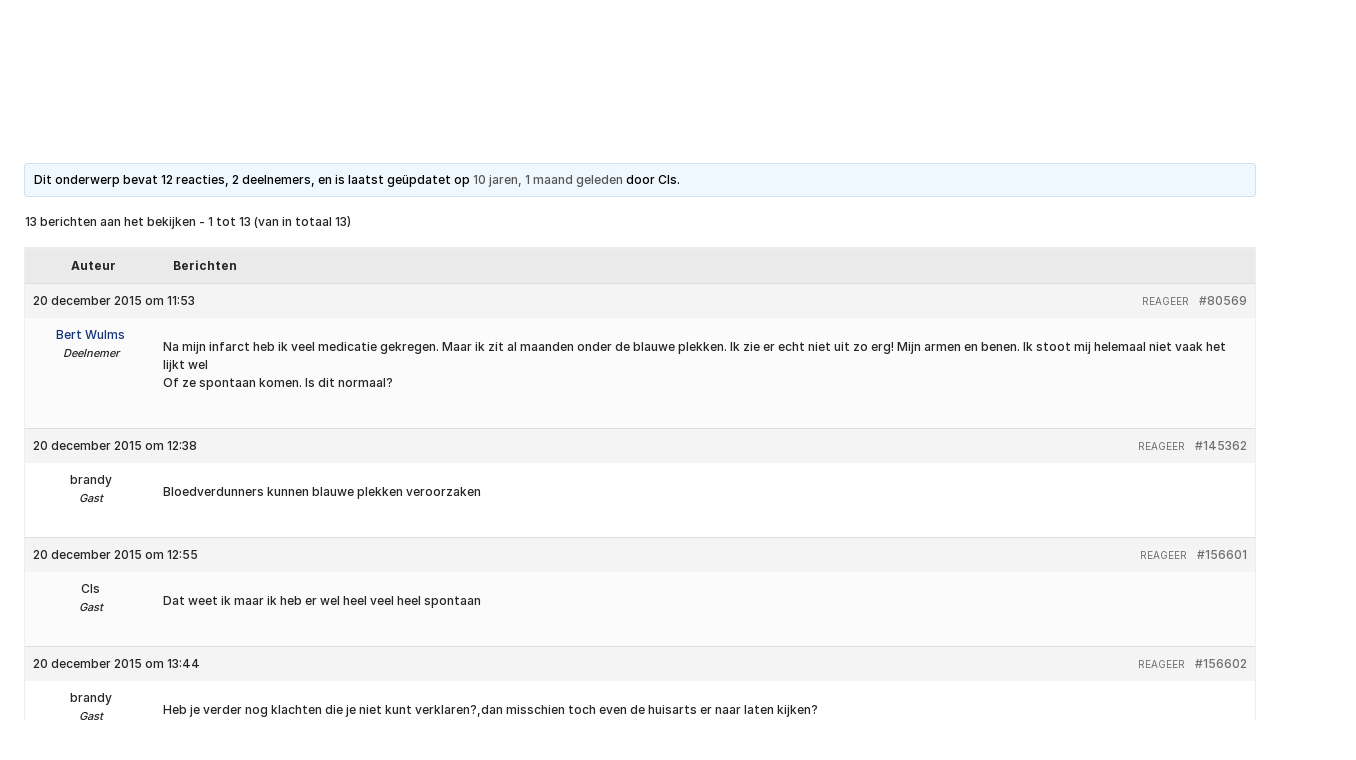

--- FILE ---
content_type: text/html; charset=UTF-8
request_url: https://www.hartpatienten.nl/forums/topic/blauwe-plekken/
body_size: 18384
content:
<!doctype html><html lang="nl-NL"><head><script data-no-optimize="1">var litespeed_docref=sessionStorage.getItem("litespeed_docref");litespeed_docref&&(Object.defineProperty(document,"referrer",{get:function(){return litespeed_docref}}),sessionStorage.removeItem("litespeed_docref"));</script>  <script type="litespeed/javascript" data-src="https://www.googletagmanager.com/gtag/js?id=G-ZX8CR2ZBL1"></script> <script type="litespeed/javascript">window.dataLayer=window.dataLayer||[];function gtag(){dataLayer.push(arguments)}gtag('js',new Date());gtag('config','G-ZX8CR2ZBL1')</script>  <script type="litespeed/javascript">(function(w,d,s,l,i){w[l]=w[l]||[];w[l].push({'gtm.start':new Date().getTime(),event:'gtm.js'});var f=d.getElementsByTagName(s)[0],j=d.createElement(s),dl=l!='dataLayer'?'&l='+l:'';j.async=!0;j.src='https://www.googletagmanager.com/gtm.js?id='+i+dl;f.parentNode.insertBefore(j,f)})(window,document,'script','dataLayer','GTM-N34J9CP')</script> <meta charset="utf-8"><meta name='robots' content='index, follow, max-image-preview:large, max-snippet:-1, max-video-preview:-1' /><title>Blauwe plekken - Hartpatiënten Nederland</title><link rel="canonical" href="https://www.hartpatienten.nl/forums/topic/blauwe-plekken/" /><meta property="og:locale" content="nl_NL" /><meta property="og:type" content="article" /><meta property="og:title" content="Blauwe plekken - Hartpatiënten Nederland" /><meta property="og:description" content="Na mijn infarct heb ik veel medicatie gekregen. Maar ik zit al maanden onder de blauwe plekken. Ik zie er..." /><meta property="og:url" content="https://www.hartpatienten.nl/forums/topic/blauwe-plekken/" /><meta property="og:site_name" content="Hartpatiënten Nederland" /><meta property="article:modified_time" content="2025-08-07T11:35:37+00:00" /><meta name="twitter:card" content="summary_large_image" /> <script type="application/ld+json" class="yoast-schema-graph">{"@context":"https://schema.org","@graph":[{"@type":"WebPage","@id":"https://www.hartpatienten.nl/forums/topic/blauwe-plekken/","url":"https://www.hartpatienten.nl/forums/topic/blauwe-plekken/","name":"Blauwe plekken - Hartpatiënten Nederland","isPartOf":{"@id":"https://www.hartpatienten.nl/#website"},"datePublished":"2015-12-20T10:53:29+00:00","dateModified":"2025-08-07T11:35:37+00:00","breadcrumb":{"@id":"https://www.hartpatienten.nl/forums/topic/blauwe-plekken/#breadcrumb"},"inLanguage":"nl-NL","potentialAction":[{"@type":"ReadAction","target":["https://www.hartpatienten.nl/forums/topic/blauwe-plekken/"]}]},{"@type":"BreadcrumbList","@id":"https://www.hartpatienten.nl/forums/topic/blauwe-plekken/#breadcrumb","itemListElement":[{"@type":"ListItem","position":1,"name":"","item":"https://www.hartpatienten.nl/"},{"@type":"ListItem","position":2,"name":"Onderwerpen","item":"https://www.hartpatienten.nl/topics/"},{"@type":"ListItem","position":3,"name":"De jongere hartpatiënt","item":"https://www.hartpatienten.nl/forums/forum/de-jongere-hartpatient/"},{"@type":"ListItem","position":4,"name":"Blauwe plekken"}]},{"@type":"WebSite","@id":"https://www.hartpatienten.nl/#website","url":"https://www.hartpatienten.nl/","name":"Hartpatiënten Nederland","description":"","potentialAction":[{"@type":"SearchAction","target":{"@type":"EntryPoint","urlTemplate":"https://www.hartpatienten.nl/search/{search_term_string}"},"query-input":{"@type":"PropertyValueSpecification","valueRequired":true,"valueName":"search_term_string"}}],"inLanguage":"nl-NL"}]}</script> <link data-optimized="2" rel="stylesheet" href="https://www.hartpatienten.nl/wp-content/litespeed/css/ce40ceecb3147fa60dead7db2072937b.css?ver=f9b4e" /> <script type="litespeed/javascript" data-src="//www.hartpatienten.nl/wp/wp-includes/js/jquery/jquery.min.js" id="jquery-core-js"></script> <link rel="icon" href="//www.hartpatienten.nl/wp-content/uploads/cropped-favicon-150x150.png" sizes="32x32" /><link rel="icon" href="//www.hartpatienten.nl/wp-content/uploads/cropped-favicon-300x300.png" sizes="192x192" /><link rel="apple-touch-icon" href="//www.hartpatienten.nl/wp-content/uploads/cropped-favicon-300x300.png" /><meta name="msapplication-TileImage" content="https://www.hartpatienten.nl/wp-content/uploads/cropped-favicon-300x300.png" /><meta name="viewport" content="width=device-width, initial-scale=1, shrink-to-fit=no"/></head><body class="topic bbpress bbp-no-js wp-singular topic-template-default single single-topic postid-80569 wp-theme-hartpatinten blauwe-plekken"><noscript><iframe data-lazyloaded="1" src="about:blank" data-litespeed-src="https://www.googletagmanager.com/ns.html?id=GTM-N34J9CP"
height="0" width="0" style="display:none;visibility:hidden"></iframe></noscript><div class="wrapper"><header data-component="header" class="header" data-aos="fade-down"><div class="grid-container"><div class="header__wrap"><div class="grid-x grid-margin-x"><div class="cell shrink">
<a href="//www.hartpatienten.nl" class="header__logo">
<img data-lazyloaded="1" src="[data-uri]" data-src="//www.hartpatienten.nl/wp-content/uploads/logo-1.svg" alt="Hartpatiënten Nederland">
</a></div><div class="cell auto large-flex-container align-top align-right"><nav class="header__menu"><div class="header__top large-flex-container align-middle small-order-2 xlarge-order-1"><ul class="no-bullet header__top-button xlarge-flex-container"><li>
<a href="//www.hartpatienten.nl/loginscherm/" target=""
class="hollow button">
<i class="icon-user"></i>
Inloggen
</a></li><li>
<a href="//www.hartpatienten.nl/forums/" target="_blank"
class="hollow button">
<i class="icon-heart"></i>
Praat met hartgenoten
</a></li><li>
<a href="//www.hartpatienten.nl/steun-ons/steun-hartpatienten/" target="" class="hollow button">
<i class="icon-heart-pulse"></i>
Gift of donatie
</a></li></ul></div><ul class="header__menu-list no-bullet xlarge-flex-container small-order-1 xlarge-order-2"><li class="header__menu-item menu-hartpatient menu-item-1691">
<a class="header__menu-link" href="//www.hartpatienten.nl/hartpatient/" target="_self">
Hartpatiënt<i class="icon-select-arrow"></i>
</a><ul class="header__mega-menu no-bullet"><li class="header__mega-menuitem"><div class="grid-x grid-margin-x"><div class="cell large-7"><div class="header__left"><div class="grid-x grid-margin-x"><div class="cell medium-6 header__left-items">
<a href="//www.hartpatienten.nl/aandoeningen/" target="_self" class="header__title">
Aandoeningen
</a><ul class="header__menu-subitem no-bullet"><li class="header__menu-subitems">
<a href="//www.hartpatienten.nl/aandoeningen/hartinfarct/"
target="_self"
class="header__menu-sublink">Hartinfarct</a></li><li class="header__menu-subitems">
<a href="//www.hartpatienten.nl/aandoeningen/hartruis/"
target="_self"
class="header__menu-sublink">Hartruis</a></li><li class="header__menu-subitems">
<a href="//www.hartpatienten.nl/aandoeningen/hartstilstand/"
target="_self"
class="header__menu-sublink">Hartstilstand</a></li><li class="header__menu-subitems">
<a href="//www.hartpatienten.nl/aandoeningen/hartfalen/"
target="_self"
class="header__menu-sublink">Hartfalen</a></li><li class="header__menu-subitems">
<a href="//www.hartpatienten.nl/aandoeningen/aortaklepstenose/"
target="_self"
class="header__menu-sublink">Aortaklepstenose</a></li></ul>
<a href="//www.hartpatienten.nl/aandoeningen/" target="_self"
class="header__more-link">
Alle aandoeningen
</a></div><div class="cell medium-6 header__left-items">
<a href="//www.hartpatienten.nl/behandelingen/" target="_self" class="header__title">
Behandelingen
</a><ul class="header__menu-subitem no-bullet"><li class="header__menu-subitems">
<a href="//www.hartpatienten.nl/behandelingen/defibrillator/"
target="_self"
class="header__menu-sublink">Defibrillator</a></li><li class="header__menu-subitems">
<a href="//www.hartpatienten.nl/behandelingen/dotteren/"
target="_self"
class="header__menu-sublink">Dotteren</a></li><li class="header__menu-subitems">
<a href="//www.hartpatienten.nl/behandelingen/hartoperatie/"
target="_self"
class="header__menu-sublink">Hartoperatie</a></li><li class="header__menu-subitems">
<a href="//www.hartpatienten.nl/behandelingen/icd/"
target="_self"
class="header__menu-sublink">ICD</a></li><li class="header__menu-subitems">
<a href="//www.hartpatienten.nl/behandelingen/katheteriseren/"
target="_self"
class="header__menu-sublink">Katheteriseren</a></li></ul>
<a href="//www.hartpatienten.nl/behandelingen/" target="_self"
class="header__more-link">
Alle behandelingen
</a></div></div></div></div><div class="cell large-5 xlarge-flex-container align-right"><div class="header__intro"><h3>Help mee en doneer</h3><div class="header__text">Met jouw donatie kunnen we 1,7 miljoen hart- en vaatpatiënten onafhankelijk blijven ondersteunen.</div>
<a href="//www.hartpatienten.nl/steun-ons/steun-hartpatienten/doneer-maandelijks/" target=""
class="button secondary no-border">
Ik help mee en doneer <i class="icon-arrow-right"></i>
</a></div></div></div></li></ul></li><li class="header__menu-item menu-advies-ondersteuning menu-item-1410">
<a class="header__menu-link" href="//www.hartpatienten.nl/advies-ondersteuning/" target="_self">
Advies &#038; Ondersteuning<i class="icon-select-arrow"></i>
</a><ul class="header__mega-menu no-bullet"><li class="header__mega-menuitem"><div class="grid-x grid-margin-x"><div class="cell large-7"><div class="header__left"><div class="grid-x grid-margin-x"><div class="cell medium-6 header__left-items">
<a href="//www.hartpatienten.nl/advies-ondersteuning/hulp-en-advies/" target="_self" class="header__title">
Hulp en advies
</a><ul class="header__menu-subitem no-bullet"><li class="header__menu-subitems">
<a href="//www.hartpatienten.nl/advies-ondersteuning/hulp-en-advies/leefstijl-en-gezondheid/"
target="_self"
class="header__menu-sublink">Leefstijl en gezondheid</a></li><li class="header__menu-subitems">
<a href="//www.hartpatienten.nl/advies-ondersteuning/hulp-en-advies/toekomst-en-financien/"
target="_self"
class="header__menu-sublink">Toekomst en financiën</a></li><li class="header__menu-subitems">
<a href="//www.hartpatienten.nl/advies-ondersteuning/hulp-en-advies/studie-carriere-of-omscholing/"
target="_self"
class="header__menu-sublink">Studie, carrière of omscholing</a></li><li class="header__menu-subitems">
<a href="//www.hartpatienten.nl/advies-ondersteuning/hulp-en-advies/seksualiteit-en-zwangerschap/"
target="_self"
class="header__menu-sublink">Seksualiteit en zwangerschap</a></li><li class="header__menu-subitems">
<a href="//www.hartpatienten.nl/advies-ondersteuning/hulp-en-advies/reizen-en-vakantie/"
target="_self"
class="header__menu-sublink">Reizen en vakantie</a></li><li class="header__menu-subitems">
<a href="//www.hartpatienten.nl/advies-ondersteuning/hulp-en-advies/melden-misstanden/"
target="_self"
class="header__menu-sublink">Melden misstanden</a></li></ul></div><div class="cell medium-6 header__left-items">
<a href="//www.hartpatienten.nl/advies-ondersteuning/ondersteuning/" target="_self" class="header__title">
Ondersteuning
</a><ul class="header__menu-subitem no-bullet"><li class="header__menu-subitems">
<a href="//www.hartpatienten.nl/advies-ondersteuning/ondersteuning/hartverhalen/"
target="_self"
class="header__menu-sublink">Hartverhalen</a></li><li class="header__menu-subitems">
<a href="//www.hartpatienten.nl/advies-ondersteuning/ondersteuning/praat-met-hartgenoten/"
target="_self"
class="header__menu-sublink">Praat met Hartgenoten</a></li><li class="header__menu-subitems">
<a href="//www.hartpatienten.nl/advies-ondersteuning/ondersteuning/hartjournaal/"
target="_self"
class="header__menu-sublink">Hartjournaal</a></li><li class="header__menu-subitems">
<a href="//www.hartpatienten.nl/advies-ondersteuning/ondersteuning/handige-begeleidingshulp-bij-artsbezoek/"
target="_self"
class="header__menu-sublink">Begeleidingshulp bij artsbezoek</a></li><li class="header__menu-subitems">
<a href="//www.hartpatienten.nl/advies-ondersteuning/ondersteuning/ondersteuning-voor-naasten/"
target="_self"
class="header__menu-sublink">Ondersteuning voor naasten</a></li><li class="header__menu-subitems">
<a href="//www.hartpatienten.nl/advies-ondersteuning/ondersteuning/activiteiten/"
target="_self"
class="header__menu-sublink">Activiteiten</a></li></ul></div></div></div></div><div class="cell large-5 xlarge-flex-container align-right"><div class="header__intro"><h3>Help mee en doneer</h3><div class="header__text">Met jouw donatie kunnen we 1,7 miljoen hart- en vaatpatiënten onafhankelijk blijven ondersteunen.</div>
<a href="//www.hartpatienten.nl/steun-ons/steun-hartpatienten/doneer-maandelijks/" target=""
class="button secondary no-border">
Ik help mee en doneer <i class="icon-arrow-right"></i>
</a></div></div></div></li></ul></li><li class="header__menu-item menu-steun-ons menu-item-790">
<a class="header__menu-link" href="//www.hartpatienten.nl/steun-ons/" target="_self">
Steun ons<i class="icon-select-arrow"></i>
</a><ul class="header__mega-menu no-bullet"><li class="header__mega-menuitem"><div class="grid-x grid-margin-x"><div class="cell large-7"><div class="header__left"><div class="grid-x grid-margin-x"><div class="cell medium-6 header__left-items">
<a href="//www.hartpatienten.nl/steun-ons/steun-hartpatienten/" target="_self" class="header__title">
Steun Hartpatiënten
</a><ul class="header__menu-subitem no-bullet"><li class="header__menu-subitems">
<a href="//www.hartpatienten.nl/steun-ons/steun-hartpatienten/donateursvoordeel/"
target="_self"
class="header__menu-sublink">Donateursvoordeel</a></li><li class="header__menu-subitems">
<a href="//www.hartpatienten.nl/steun-ons/steun-hartpatienten/doneer-eenmalig/"
target="_self"
class="header__menu-sublink">Doneer eenmalig</a></li><li class="header__menu-subitems">
<a href="//www.hartpatienten.nl/steun-ons/steun-hartpatienten/doneer-maandelijks/"
target="_self"
class="header__menu-sublink">Doneer maandelijks</a></li><li class="header__menu-subitems">
<a href="//www.hartpatienten.nl/steun-ons/steun-hartpatienten/doneer-als-bedrijf/"
target="_self"
class="header__menu-sublink">Doneer als bedrijf</a></li><li class="header__menu-subitems">
<a href="//www.hartpatienten.nl/steun-ons/steun-hartpatienten/nalatenschap/"
target="_self"
class="header__menu-sublink">Nalatenschap</a></li></ul></div><div class="cell medium-6 header__left-items">
<a href="//www.hartpatienten.nl/steun-ons/kom-in-actie/" target="_self" class="header__title">
Kom in actie
</a><ul class="header__menu-subitem no-bullet"><li class="header__menu-subitems">
<a href="//www.hartpatienten.nl/steun-ons/kom-in-actie/maak-iemand-donateur/"
target="_self"
class="header__menu-sublink">Maak iemand donateur</a></li><li class="header__menu-subitems">
<a href="//www.hartpatienten.nl/steun-ons/kom-in-actie/organiseer-een-actie/"
target="_self"
class="header__menu-sublink">Organiseer een actie</a></li><li class="header__menu-subitems">
<a href="//www.hartpatienten.nl/steun-ons/kom-in-actie/speel-mee-in-de-loterij/"
target="_self"
class="header__menu-sublink">Speel mee in de loterij</a></li><li class="header__menu-subitems">
<a href="//www.hartpatienten.nl/steun-ons/kom-in-actie/donatie-na-overlijden/"
target="_self"
class="header__menu-sublink">Donatie na overlijden</a></li></ul></div></div></div></div><div class="cell large-5 xlarge-flex-container align-right"><div class="header__intro"><h3>Help mee en doneer</h3><div class="header__text">Met jouw donatie kunnen we 1,7 miljoen hart- en vaatpatiënten onafhankelijk blijven ondersteunen.</div>
<a href="//www.hartpatienten.nl/steun-ons/steun-hartpatienten/doneer-maandelijks/" target=""
class="button secondary no-border">
Ik help mee en doneer <i class="icon-arrow-right"></i>
</a></div></div></div></li></ul></li><li class="header__menu-item menu-over-ons menu-item-1921">
<a class="header__menu-link" href="//www.hartpatienten.nl/over-ons/" target="_self">
Over ons<i class="icon-select-arrow"></i>
</a><ul class="header__mega-menu no-bullet"><li class="header__mega-menuitem"><div class="grid-x grid-margin-x"><div class="cell large-7"><div class="header__left"><div class="grid-x grid-margin-x"><div class="cell medium-6 header__left-items">
<a href="//www.hartpatienten.nl/over-ons/wat-wij-doen/" target="_self" class="header__title">
Wat wij doen
</a><ul class="header__menu-subitem no-bullet"><li class="header__menu-subitems">
<a href="//www.hartpatienten.nl/over-ons/wat-wij-doen/belangenbehartiging/"
target="_self"
class="header__menu-sublink">Belangenbehartiging</a></li><li class="header__menu-subitems">
<a href="//www.hartpatienten.nl/over-ons/wat-wij-doen/signaleren-informeren/"
target="_self"
class="header__menu-sublink">Signaleren &#038; informeren</a></li><li class="header__menu-subitems">
<a href="//www.hartpatienten.nl/over-ons/wat-wij-doen/verbinden-begeleiden/"
target="_self"
class="header__menu-sublink">Verbinden &#038; begeleiden</a></li><li class="header__menu-subitems">
<a href="//www.hartpatienten.nl/over-ons/wat-wij-doen/adviseren/"
target="_self"
class="header__menu-sublink">Adviseren</a></li><li class="header__menu-subitems">
<a href="//www.hartpatienten.nl/hartbrug-magazine/"
target="_self"
class="header__menu-sublink">Hartbrug Magazine</a></li><li class="header__menu-subitems">
<a href="//www.hartpatienten.nl/over-ons/wat-wij-doen/vakantiereizen/"
target="_self"
class="header__menu-sublink">HartbrugReizen</a></li></ul></div><div class="cell medium-6 header__left-items">
<a href="//www.hartpatienten.nl/over-ons/wie-wij-zijn/" target="_self" class="header__title">
Wie wij zijn
</a><ul class="header__menu-subitem no-bullet"><li class="header__menu-subitems">
<a href="//www.hartpatienten.nl/over-ons/wie-wij-zijn/onze-medewerkers/"
target="_self"
class="header__menu-sublink">Onze medewerkers</a></li><li class="header__menu-subitems">
<a href="//www.hartpatienten.nl/?page_id=1199"
target="_self"
class="header__menu-sublink">Werken bij ons</a></li></ul></div></div></div></div></div></li></ul></li><li class="header__menu-item menu-kenniscentrum menu-item-742">
<a class="header__menu-link" href="//www.hartpatienten.nl/kenniscentrum/" target="_self">
Kenniscentrum</a></li><li class="header__menu-item menu-contact menu-item-1412">
<a class="header__menu-link" href="//www.hartpatienten.nl/contact/" target="_self">
Contact</a></li></ul></nav></div></div></div></div><button type="button" class="header__toggle js-toggle-menu hide-for-xlarge">
<span></span>
</button></header><main role="main"><section><div class="grid-container"><div id="bbpress-forums" class="bbpress-wrapper"><div class="bbp-template-notice info"><ul><li class="bbp-topic-description">Dit onderwerp bevat 12 reacties, 2 deelnemers, en is laatst geüpdatet op <a href="//www.hartpatienten.nl/forums/topic/blauwe-plekken/page/5372/#post-156633" title="Blauwe plekken">10 jaren, 1 maand geleden</a> door <span  class="bbp-author-avatar"></span><span  class="bbp-author-name">Cls</span>.</li></ul></div><div class="bbp-pagination"><div class="bbp-pagination-count">13 berichten aan het bekijken - 1 tot 13 (van in totaal 13)</div><div class="bbp-pagination-links"></div></div><ul id="topic-80569-replies" class="forums bbp-replies"><li class="bbp-header"><div class="bbp-reply-author">Auteur</div><div class="bbp-reply-content">Berichten</div></li><li class="bbp-body"><div id="post-80569" class="bbp-reply-header"><div class="bbp-meta">
<span class="bbp-reply-post-date">20 december 2015 om 11:53</span>
<a href="//www.hartpatienten.nl/forums/topic/blauwe-plekken/#post-80569" class="bbp-reply-permalink">#80569</a>
<span class="bbp-admin-links"><a role="button" href="/forums/topic/blauwe-plekken/#new-post" class="bbp-topic-reply-link" rel="nofollow">Reageer</a></span></div></div><div class="loop-item-0 user-id-10 bbp-parent-forum-78514 bbp-parent-topic-78514 bbp-reply-position-1 odd topic-author  post-80569 topic type-topic status-publish hentry"><div class="bbp-reply-author">
<a href="//www.hartpatienten.nl/forums/users/bert/" title="Bekijk Bert Wulms&#039;s profiel" class="bbp-author-link"><span  class="bbp-author-avatar"></span><span  class="bbp-author-name">Bert Wulms</span></a><div class="bbp-author-role">Deelnemer</div></div><div class="bbp-reply-content"><p>Na mijn infarct heb ik veel medicatie gekregen. Maar ik zit al maanden onder de blauwe plekken. Ik zie er echt niet uit zo erg! Mijn armen en benen. Ik stoot mij helemaal niet vaak het lijkt wel<br />
Of ze spontaan komen. Is dit normaal?</p></div></div><div id="post-145362" class="bbp-reply-header"><div class="bbp-meta">
<span class="bbp-reply-post-date">20 december 2015 om 12:38</span>
<a href="//www.hartpatienten.nl/forums/topic/blauwe-plekken/page/5372/#post-145362" class="bbp-reply-permalink">#145362</a>
<span class="bbp-admin-links"><a role="button" href="//www.hartpatienten.nl/forums/topic/blauwe-plekken/page/5372/?bbp_reply_to=145362&#038;_wpnonce=ab54d1c51f#new-post" class="bbp-reply-to-link">Reageer</a></span></div></div><div class="loop-item-1 user-id-0 bbp-parent-forum-78514 bbp-parent-topic-80569 bbp-reply-position-80570 even  post-145362 reply type-reply status-publish hentry"><div class="bbp-reply-author">
<span  class="bbp-author-avatar"></span><span  class="bbp-author-name">brandy</span><div class="bbp-author-role">Gast</div></div><div class="bbp-reply-content"><p>Bloedverdunners kunnen blauwe plekken veroorzaken</p></div></div><div id="post-156601" class="bbp-reply-header"><div class="bbp-meta">
<span class="bbp-reply-post-date">20 december 2015 om 12:55</span>
<a href="//www.hartpatienten.nl/forums/topic/blauwe-plekken/page/5372/#post-156601" class="bbp-reply-permalink">#156601</a>
<span class="bbp-admin-links"><a role="button" href="//www.hartpatienten.nl/forums/topic/blauwe-plekken/page/5372/?bbp_reply_to=156601&#038;_wpnonce=eddf7a086d#new-post" class="bbp-reply-to-link">Reageer</a></span></div></div><div class="loop-item-2 user-id-0 bbp-parent-forum-78514 bbp-parent-topic-80569 bbp-reply-position-80570 odd  post-156601 reply type-reply status-publish hentry"><div class="bbp-reply-author">
<span  class="bbp-author-avatar"></span><span  class="bbp-author-name">Cls</span><div class="bbp-author-role">Gast</div></div><div class="bbp-reply-content"><p>Dat weet ik maar ik heb er wel heel veel heel spontaan</p></div></div><div id="post-156602" class="bbp-reply-header"><div class="bbp-meta">
<span class="bbp-reply-post-date">20 december 2015 om 13:44</span>
<a href="//www.hartpatienten.nl/forums/topic/blauwe-plekken/page/5372/#post-156602" class="bbp-reply-permalink">#156602</a>
<span class="bbp-admin-links"><a role="button" href="//www.hartpatienten.nl/forums/topic/blauwe-plekken/page/5372/?bbp_reply_to=156602&#038;_wpnonce=6b13214f65#new-post" class="bbp-reply-to-link">Reageer</a></span></div></div><div class="loop-item-3 user-id-0 bbp-parent-forum-78514 bbp-parent-topic-80569 bbp-reply-position-80570 even  post-156602 reply type-reply status-publish hentry"><div class="bbp-reply-author">
<span  class="bbp-author-avatar"></span><span  class="bbp-author-name">brandy</span><div class="bbp-author-role">Gast</div></div><div class="bbp-reply-content"><p>Heb je verder nog klachten die je niet kunt verklaren?,dan misschien toch even de huisarts er naar laten kijken?</p></div></div><div id="post-156603" class="bbp-reply-header"><div class="bbp-meta">
<span class="bbp-reply-post-date">20 december 2015 om 13:45</span>
<a href="//www.hartpatienten.nl/forums/topic/blauwe-plekken/page/5372/#post-156603" class="bbp-reply-permalink">#156603</a>
<span class="bbp-admin-links"><a role="button" href="//www.hartpatienten.nl/forums/topic/blauwe-plekken/page/5372/?bbp_reply_to=156603&#038;_wpnonce=7272703381#new-post" class="bbp-reply-to-link">Reageer</a></span></div></div><div class="loop-item-4 user-id-0 bbp-parent-forum-78514 bbp-parent-topic-80569 bbp-reply-position-80570 odd  post-156603 reply type-reply status-publish hentry"><div class="bbp-reply-author">
<span  class="bbp-author-avatar"></span><span  class="bbp-author-name">..::Jacob::..</span><div class="bbp-author-role">Gast</div></div><div class="bbp-reply-content"><p>Toch eens overleggen met je arts.<br />
Misschien dat jouw lichaam sterk op de bloedverdunners reageert en de dosis voor jouw te hoog is.</p></div></div><div id="post-156604" class="bbp-reply-header"><div class="bbp-meta">
<span class="bbp-reply-post-date">20 december 2015 om 13:59</span>
<a href="//www.hartpatienten.nl/forums/topic/blauwe-plekken/page/5372/#post-156604" class="bbp-reply-permalink">#156604</a>
<span class="bbp-admin-links"><a role="button" href="//www.hartpatienten.nl/forums/topic/blauwe-plekken/page/5372/?bbp_reply_to=156604&#038;_wpnonce=19ee4567f3#new-post" class="bbp-reply-to-link">Reageer</a></span></div></div><div class="loop-item-5 user-id-0 bbp-parent-forum-78514 bbp-parent-topic-80569 bbp-reply-position-80570 even  post-156604 reply type-reply status-publish hentry"><div class="bbp-reply-author">
<span  class="bbp-author-avatar"></span><span  class="bbp-author-name">Cls</span><div class="bbp-author-role">Gast</div></div><div class="bbp-reply-content"><p>Genoeg</p></div></div><div id="post-156618" class="bbp-reply-header"><div class="bbp-meta">
<span class="bbp-reply-post-date">28 december 2015 om 21:47</span>
<a href="//www.hartpatienten.nl/forums/topic/blauwe-plekken/page/5372/#post-156618" class="bbp-reply-permalink">#156618</a>
<span class="bbp-admin-links"><a role="button" href="//www.hartpatienten.nl/forums/topic/blauwe-plekken/page/5372/?bbp_reply_to=156618&#038;_wpnonce=7099bfbd2c#new-post" class="bbp-reply-to-link">Reageer</a></span></div></div><div class="loop-item-6 user-id-0 bbp-parent-forum-78514 bbp-parent-topic-80569 bbp-reply-position-80570 odd  post-156618 reply type-reply status-publish hentry"><div class="bbp-reply-author">
<span  class="bbp-author-avatar"></span><span  class="bbp-author-name">Cls</span><div class="bbp-author-role">Gast</div></div><div class="bbp-reply-content"><p>Ben geweest maar die doet er ook niks mee. Hoort er bij zegt ze dan! Maar ik zit echt onder terwijl ik me niet vaak stoot.</p></div></div><div id="post-156620" class="bbp-reply-header"><div class="bbp-meta">
<span class="bbp-reply-post-date">28 december 2015 om 22:38</span>
<a href="//www.hartpatienten.nl/forums/topic/blauwe-plekken/page/5372/#post-156620" class="bbp-reply-permalink">#156620</a>
<span class="bbp-admin-links"><a role="button" href="//www.hartpatienten.nl/forums/topic/blauwe-plekken/page/5372/?bbp_reply_to=156620&#038;_wpnonce=9cf66917e8#new-post" class="bbp-reply-to-link">Reageer</a></span></div></div><div class="loop-item-7 user-id-0 bbp-parent-forum-78514 bbp-parent-topic-80569 bbp-reply-position-80570 even  post-156620 reply type-reply status-publish hentry"><div class="bbp-reply-author">
<span  class="bbp-author-avatar"></span><span  class="bbp-author-name">Inke</span><div class="bbp-author-role">Gast</div></div><div class="bbp-reply-content"><p>Cis waarom vraag je niet advies aan je cardioloog die heeft toch de bloedverdunners voorgeschreven ? Welke heb je Fenprocoumon ?</p></div></div><div id="post-156621" class="bbp-reply-header"><div class="bbp-meta">
<span class="bbp-reply-post-date">28 december 2015 om 22:44</span>
<a href="//www.hartpatienten.nl/forums/topic/blauwe-plekken/page/5372/#post-156621" class="bbp-reply-permalink">#156621</a>
<span class="bbp-admin-links"><a role="button" href="//www.hartpatienten.nl/forums/topic/blauwe-plekken/page/5372/?bbp_reply_to=156621&#038;_wpnonce=92e0f685c3#new-post" class="bbp-reply-to-link">Reageer</a></span></div></div><div class="loop-item-8 user-id-0 bbp-parent-forum-78514 bbp-parent-topic-80569 bbp-reply-position-80570 odd  post-156621 reply type-reply status-publish hentry"><div class="bbp-reply-author">
<span  class="bbp-author-avatar"></span><span  class="bbp-author-name">Cls</span><div class="bbp-author-role">Gast</div></div><div class="bbp-reply-content"><p>Die zegt ook dat het erbij hoort maar ze hebben geen van twee gezien hoe ik er onder zit! Die artsen denken allemaal standaard . Daarom heb ik ook een infarct gehad omdat ik niet in die risicogroep hoorde volgens hun. Want ik was niet standaard ondanks dat ik aan de bel trok keer op keer. Ik slik ticagrelor en 90mg en acetyl ascal 80 Mg</p></div></div><div id="post-156628" class="bbp-reply-header"><div class="bbp-meta">
<span class="bbp-reply-post-date">29 december 2015 om 22:58</span>
<a href="//www.hartpatienten.nl/forums/topic/blauwe-plekken/page/5372/#post-156628" class="bbp-reply-permalink">#156628</a>
<span class="bbp-admin-links"><a role="button" href="//www.hartpatienten.nl/forums/topic/blauwe-plekken/page/5372/?bbp_reply_to=156628&#038;_wpnonce=d64c218b80#new-post" class="bbp-reply-to-link">Reageer</a></span></div></div><div class="loop-item-9 user-id-0 bbp-parent-forum-78514 bbp-parent-topic-80569 bbp-reply-position-80570 even  post-156628 reply type-reply status-publish hentry"><div class="bbp-reply-author">
<span  class="bbp-author-avatar"></span><span  class="bbp-author-name">Inke</span><div class="bbp-author-role">Gast</div></div><div class="bbp-reply-content"><p>Ben je ook bij de trombosedienst Cis?</p></div></div><div id="post-156629" class="bbp-reply-header"><div class="bbp-meta">
<span class="bbp-reply-post-date">29 december 2015 om 23:01</span>
<a href="//www.hartpatienten.nl/forums/topic/blauwe-plekken/page/5372/#post-156629" class="bbp-reply-permalink">#156629</a>
<span class="bbp-admin-links"><a role="button" href="//www.hartpatienten.nl/forums/topic/blauwe-plekken/page/5372/?bbp_reply_to=156629&#038;_wpnonce=67cc43f9c7#new-post" class="bbp-reply-to-link">Reageer</a></span></div></div><div class="loop-item-10 user-id-0 bbp-parent-forum-78514 bbp-parent-topic-80569 bbp-reply-position-80570 odd  post-156629 reply type-reply status-publish hentry"><div class="bbp-reply-author">
<span  class="bbp-author-avatar"></span><span  class="bbp-author-name">Cls</span><div class="bbp-author-role">Gast</div></div><div class="bbp-reply-content"><p>Nee nog nooit dat hoeft kennelijk niet! Ik snap ook niet waarom de een wel en de ander daar niet naar toe hoeft. Kennelijk ligt dat aan welke medicatie je krijgt of zo!</p></div></div><div id="post-156631" class="bbp-reply-header"><div class="bbp-meta">
<span class="bbp-reply-post-date">30 december 2015 om 00:23</span>
<a href="//www.hartpatienten.nl/forums/topic/blauwe-plekken/page/5372/#post-156631" class="bbp-reply-permalink">#156631</a>
<span class="bbp-admin-links"><a role="button" href="//www.hartpatienten.nl/forums/topic/blauwe-plekken/page/5372/?bbp_reply_to=156631&#038;_wpnonce=cf73ae8145#new-post" class="bbp-reply-to-link">Reageer</a></span></div></div><div class="loop-item-11 user-id-0 bbp-parent-forum-78514 bbp-parent-topic-80569 bbp-reply-position-80570 even  post-156631 reply type-reply status-publish hentry"><div class="bbp-reply-author">
<span  class="bbp-author-avatar"></span><span  class="bbp-author-name">Inke</span><div class="bbp-author-role">Gast</div></div><div class="bbp-reply-content"><p>Cis ga morgen naar de dokter met je blauwe plekken en laat je niet afschepen.<br />
Google op Ticagrelor en daar vind je het advies bij grote blauwe plekken naar de dokter te gaan. Succes en welterusten</p></div></div><div id="post-156633" class="bbp-reply-header"><div class="bbp-meta">
<span class="bbp-reply-post-date">30 december 2015 om 08:35</span>
<a href="//www.hartpatienten.nl/forums/topic/blauwe-plekken/page/5372/#post-156633" class="bbp-reply-permalink">#156633</a>
<span class="bbp-admin-links"><a role="button" href="//www.hartpatienten.nl/forums/topic/blauwe-plekken/page/5372/?bbp_reply_to=156633&#038;_wpnonce=f2a982eb4f#new-post" class="bbp-reply-to-link">Reageer</a></span></div></div><div class="loop-item-12 user-id-0 bbp-parent-forum-78514 bbp-parent-topic-80569 bbp-reply-position-80570 odd  post-156633 reply type-reply status-publish hentry"><div class="bbp-reply-author">
<span  class="bbp-author-avatar"></span><span  class="bbp-author-name">Cls</span><div class="bbp-author-role">Gast</div></div><div class="bbp-reply-content"><p>Ben ik al geweest zowel cardioloog als huisarts zeggen dat blauwe plekken erbij kunnen horen. Ondanks dat ik er helemaal onder zit! Komt omdat ik twee bloedverdunners gebruik, over n jaar gaat er 1 bloedverdunner af. Over twee weken moet ik weer naar de internist voor cholesterol en dan leg ik t daar ook nog n keer voor.</p></div></div></li><li class="bbp-footer"><div class="bbp-reply-author">Auteur</div><div class="bbp-reply-content">Berichten</div></li></ul><div class="bbp-pagination"><div class="bbp-pagination-count">13 berichten aan het bekijken - 1 tot 13 (van in totaal 13)</div><div class="bbp-pagination-links"></div></div><div id="new-reply-80569" class="bbp-reply-form"><form id="new-post" name="new-post" method="post"><fieldset class="bbp-form"><legend>Reageer op: Blauwe plekken</legend><div><fieldset class="bbp-form"><legend>Je informatie:</legend><p>
<label for="bbp_anonymous_author">Naam (verplicht):</label><br />
<input type="text" id="bbp_anonymous_author"  value="" size="40" maxlength="100" name="bbp_anonymous_name" autocomplete="off" /></p><p>
<label for="bbp_anonymous_email">E-mail (wordt niet gepubliceerd)(vereist):</label><br />
<input type="text" id="bbp_anonymous_email"   value="" size="40" maxlength="100" name="bbp_anonymous_email" /></p><p>
<label for="bbp_anonymous_website">Site:</label><br />
<input type="text" id="bbp_anonymous_website" value="" size="40" maxlength="200" name="bbp_anonymous_website" /></p></fieldset><div class="bbp-the-content-wrapper"><div id="wp-bbp_reply_content-wrap" class="wp-core-ui wp-editor-wrap html-active"><div id="wp-bbp_reply_content-editor-container" class="wp-editor-container"><div id="qt_bbp_reply_content_toolbar" class="quicktags-toolbar hide-if-no-js"></div><textarea class="bbp-the-content wp-editor-area" rows="12" cols="40" name="bbp_reply_content" id="bbp_reply_content"></textarea></div></div></div><div class="g-recaptcha" data-sitekey="6LegAy4nAAAAABCWajz7-cRbmNFbtKFxxnt3ur7_"></div><div class="bbp-submit-wrapper">
<button type="submit" id="bbp_reply_submit" name="bbp_reply_submit" class="button submit">Verzenden</button></div></div>
<input type="hidden" name="bbp_topic_id"    id="bbp_topic_id"    value="80569" />
<input type="hidden" name="bbp_reply_to"    id="bbp_reply_to"    value="0" />
<input type="hidden" name="action"          id="bbp_post_action" value="bbp-new-reply" />
<input type="hidden" id="_wpnonce" name="_wpnonce" value="a965e73e0b" /><input type="hidden" name="_wp_http_referer" value="/forums/topic/blauwe-plekken/" /><input type="hidden" id="bbp_redirect_to" name="redirect_to" value="https://www.hartpatienten.nl/forums/topic/blauwe-plekken/" /></fieldset></form></div></div></div></section></main><footer data-component="footer" class="footer"><div class="grid-container">
<a href="//www.hartpatienten.nl" class="footer__logo" data-aos="fade-up">
<img data-lazyloaded="1" src="[data-uri]" data-src="//www.hartpatienten.nl/wp-content/uploads/logo-2.svg" alt="Hartpatiënten Nederland">
</a><div class="footer__top" data-aos="fade-up"><div class="grid-x grid-margin-x"><div class="cell medium-6 large-4"><div class="footer__address"><div class="footer__title">Kantooradres</div>
<address>Hartpatiënten Nederland<br />
Zwartbroekstraat 19 <br />
6041 JL Roermond</address></div><div class="footer__call"><div class="footer__title">Contact opnemen</div><ul class="no-bullet"><li>
<a href="tel:0850811000"> 085 081 1000<div class="footer__animation">
<i class="icon-phone"></i>
<svg xmlns="http://www.w3.org/2000/svg" width="42"
height="42" viewBox="0 0 42 42">
<g fill="none" stroke="#DD1A1D" stroke-width="2"
stroke-linejoin="round" stroke-miterlimit="10">
<circle class="circle" cx="20" cy="20"
r="19"></circle>
</g>
</svg></div>
</a></li><li>
<a href="mailto:info@hartpatienten.nl"><div class="footer__animation">
<i class="icon-envelope"></i>
<svg xmlns="http://www.w3.org/2000/svg" width="42"
height="42" viewBox="0 0 42 42">
<g fill="none" stroke="#DD1A1D" stroke-width="2"
stroke-linejoin="round" stroke-miterlimit="10">
<circle class="circle" cx="20" cy="20"
r="19"></circle>
</g>
</svg></div>
info@hartpatienten.nl
</a></li></ul></div><div class="footer__social-media"><div class="footer__title">Volg ons</div><ul class="no-bullet"><li>
<a href="https://nl-nl.facebook.com/HARTvrienden/" target="_blank"><div class="footer__animation"> <i class="fa-classic fa-brands fa-facebook-f" aria-hidden="true"></i>
<svg xmlns="http://www.w3.org/2000/svg" width="42"
height="42" viewBox="0 0 42 42">
<g fill="none" stroke="#DD1A1D" stroke-width="2"
stroke-linejoin="round" stroke-miterlimit="10">
<circle class="circle" cx="20" cy="20"
r="19"></circle>
</g>
</svg></div>
Word vriend op Facebook
</a></li><li>
<a href="https://twitter.com/hartgenoten" target="_blank"><div class="footer__animation"> <i class="fa-classic fa-brands fa-x-twitter" aria-hidden="true"></i>
<svg xmlns="http://www.w3.org/2000/svg" width="42"
height="42" viewBox="0 0 42 42">
<g fill="none" stroke="#DD1A1D" stroke-width="2"
stroke-linejoin="round" stroke-miterlimit="10">
<circle class="circle" cx="20" cy="20"
r="19"></circle>
</g>
</svg></div>
Volg ons op X (Twitter)
</a></li><li>
<a href="https://www.linkedin.com/company/hartpatientennederland/?originalSubdomain=ph" target="_blank"><div class="footer__animation"> <i class="fa-classic fa-brands fa-linkedin-in" aria-hidden="true"></i>
<svg xmlns="http://www.w3.org/2000/svg" width="42"
height="42" viewBox="0 0 42 42">
<g fill="none" stroke="#DD1A1D" stroke-width="2"
stroke-linejoin="round" stroke-miterlimit="10">
<circle class="circle" cx="20" cy="20"
r="19"></circle>
</g>
</svg></div>
Connect ons op Linkedin
</a></li><li>
<a href="https://www.instagram.com/hartpatientennederland/" target=""><div class="footer__animation"> <i class="fa-classic fa-brands fa-instagram" aria-hidden="true"></i>
<svg xmlns="http://www.w3.org/2000/svg" width="42"
height="42" viewBox="0 0 42 42">
<g fill="none" stroke="#DD1A1D" stroke-width="2"
stroke-linejoin="round" stroke-miterlimit="10">
<circle class="circle" cx="20" cy="20"
r="19"></circle>
</g>
</svg></div>
Volg ons op Instagram
</a></li><li>
<a href="https://www.youtube.com/@stichtinghartpatientennede4727" target="_blank"><div class="footer__animation"> <i class="fa-classic fa-brands fa-youtube" aria-hidden="true"></i>
<svg xmlns="http://www.w3.org/2000/svg" width="42"
height="42" viewBox="0 0 42 42">
<g fill="none" stroke="#DD1A1D" stroke-width="2"
stroke-linejoin="round" stroke-miterlimit="10">
<circle class="circle" cx="20" cy="20"
r="19"></circle>
</g>
</svg></div>
Bekijk ons Youtubekanaal
</a></li></ul></div></div><div class="cell medium-6 large-4"><div class="footer__menu"><div class="footer__title">Wat wij doen</div><ul class="no-bullet"><li>
<a href="//www.hartpatienten.nl/over-ons/wat-wij-doen/belangenbehartiging/" target="_self">Belangenbehartiging</a></li><li>
<a href="//www.hartpatienten.nl/over-ons/wat-wij-doen/signaleren-informeren/" target="_self">Signaleren &#038; informeren</a></li><li>
<a href="//www.hartpatienten.nl/over-ons/wat-wij-doen/verbinden-begeleiden/" target="_self">Verbinden &#038; begeleiden</a></li><li>
<a href="//www.hartpatienten.nl/over-ons/wat-wij-doen/adviseren/" target="_self">Adviseren</a></li><li>
<a href="//www.hartpatienten.nl/advies-ondersteuning/ondersteuning/hartverhalen/" target="_self">Hartverhalen</a></li><li>
<a href="//www.hartpatienten.nl/advies-ondersteuning/ondersteuning/praat-met-hartgenoten/" target="_self">Praat met Hartgenoten</a></li><li>
<a href="//www.hartpatienten.nl/kenniscentrum/" target="_self">Kenniscentrum</a></li><li>
<a href="//www.hartpatienten.nl/?page_id=1704" target="_self">Zorgboeken</a></li></ul></div><div class="footer__menu"><div class="footer__title">Steun ons</div><ul class="no-bullet"><li>
<a href="//www.hartpatienten.nl/steun-ons/steun-hartpatienten/donateursvoordeel/" target="_self">Donateursvoordeel</a></li><li>
<a href="//www.hartpatienten.nl/steun-ons/steun-hartpatienten/doneer-eenmalig/" target="_self">Doneer eenmalig</a></li><li>
<a href="//www.hartpatienten.nl/steun-ons/steun-hartpatienten/doneer-maandelijks/" target="_self">Doneer maandelijks</a></li><li>
<a href="//www.hartpatienten.nl/steun-ons/steun-hartpatienten/nalatenschap/" target="_self">Nalatenschap</a></li></ul></div></div><div class="cell medium-6 large-4"><div class="footer__menu"><div class="footer__title">Over aandoeningen</div><ul class="no-bullet"><li>
<a href="//www.hartpatienten.nl/aandoeningen/hartinfarct/" target="_self">Hartinfarct</a></li><li>
<a href="//www.hartpatienten.nl/aandoeningen/hartruis/" target="_self">Hartruis</a></li><li>
<a href="//www.hartpatienten.nl/aandoeningen/hartstilstand/" target="_self">Hartstilstand</a></li><li>
<a href="//www.hartpatienten.nl/aandoeningen/hartfalen/" target="_self">Hartfalen</a></li></ul></div><div class="footer__menu"><div class="footer__title">Over behandelingen</div><ul class="no-bullet"><li>
<a href="//www.hartpatienten.nl/behandelingen/defibrillator/" target="_self">Defibrillator</a></li><li>
<a href="//www.hartpatienten.nl/behandelingen/icd/" target="_self">ICD</a></li><li>
<a href="//www.hartpatienten.nl/behandelingen/katheteriseren/" target="_self">Katheteriseren</a></li><li>
<a href="//www.hartpatienten.nl/behandelingen/dotteren/" target="_self">Dotteren</a></li></ul></div><div class="footer__menu"><div class="footer__title">Informatie en beleid</div><ul class="no-bullet"><li>
<a href="//www.hartpatienten.nl/colofon/" target="_self">Colofon</a></li><li>
<a href="//www.hartpatienten.nl/disclaimer/" target="_self">Disclaimer</a></li><li>
<a href="//www.hartpatienten.nl/privacy-en-cookiebeleid/" target="_self">Privacy- en Cookiebeleid</a></li></ul></div></div></div></div><div class="footer__copyright text-center"><p>
&copy; Copyright 2026 Hartpatiënten Nederland - Website ontwikkeld door
<a href="https://mindworkz.nl" target="_blank">Mindworkz</a></p></div></div></footer><div class="close-obi-launcher"></div></div> <script type="speculationrules">{"prefetch":[{"source":"document","where":{"and":[{"href_matches":"/*"},{"not":{"href_matches":["/wp/wp-*.php","/wp/wp-admin/*","/wp-content/uploads/*","/wp-content/*","/wp-content/plugins/*","/wp-content/themes/hartpatinten/*","/*\\?(.+)"]}},{"not":{"selector_matches":"a[rel~=\"nofollow\"]"}},{"not":{"selector_matches":".no-prefetch, .no-prefetch a"}}]},"eagerness":"conservative"}]}</script> <script type="litespeed/javascript" data-src="https://www.google.com/recaptcha/api.js?hl=en" id="rfb-google-reCaptcha-js"></script> <div id="wp-link-backdrop" style="display: none"></div><div id="wp-link-wrap" class="wp-core-ui" style="display: none" role="dialog" aria-modal="true" aria-labelledby="link-modal-title"><form id="wp-link" tabindex="-1">
<input type="hidden" id="_ajax_linking_nonce" name="_ajax_linking_nonce" value="2086cf0949" /><h1 id="link-modal-title">Link invoegen/bewerken</h1>
<button type="button" id="wp-link-close"><span class="screen-reader-text">
Sluiten		</span></button><div id="link-selector"><div id="link-options"><p class="howto" id="wplink-enter-url">Geef de URL van de bestemming</p><div>
<label><span>URL</span>
<input id="wp-link-url" type="text" aria-describedby="wplink-enter-url" /></label></div><div class="wp-link-text-field">
<label><span>Linktekst</span>
<input id="wp-link-text" type="text" /></label></div><div class="link-target">
<label><span></span>
<input type="checkbox" id="wp-link-target" /> Link in een nieuwe tab openen</label></div></div><p class="howto" id="wplink-link-existing-content">Of link naar bestaande inhoud</p><div id="search-panel"><div class="link-search-wrapper">
<label>
<span class="search-label">Zoeken</span>
<input type="search" id="wp-link-search" class="link-search-field" autocomplete="off" aria-describedby="wplink-link-existing-content" />
<span class="spinner"></span>
</label></div><div id="search-results" class="query-results" tabindex="0"><ul></ul><div class="river-waiting">
<span class="spinner"></span></div></div><div id="most-recent-results" class="query-results" tabindex="0"><div class="query-notice" id="query-notice-message">
<em class="query-notice-default">Geen zoekopdracht term opgegeven. Recente items worden getoond.</em>
<em class="query-notice-hint screen-reader-text">
Zoek of gebruik de pijltoetsen omhoog en omlaag om een item te selecteren.						</em></div><ul></ul><div class="river-waiting">
<span class="spinner"></span></div></div></div></div><div class="submitbox"><div id="wp-link-cancel">
<button type="button" class="button">Annuleren</button></div><div id="wp-link-update">
<input type="submit" value="Link toevoegen" class="button button-primary" id="wp-link-submit" name="wp-link-submit"></div></div></form></div> <script data-no-optimize="1">window.lazyLoadOptions=Object.assign({},{threshold:300},window.lazyLoadOptions||{});!function(t,e){"object"==typeof exports&&"undefined"!=typeof module?module.exports=e():"function"==typeof define&&define.amd?define(e):(t="undefined"!=typeof globalThis?globalThis:t||self).LazyLoad=e()}(this,function(){"use strict";function e(){return(e=Object.assign||function(t){for(var e=1;e<arguments.length;e++){var n,a=arguments[e];for(n in a)Object.prototype.hasOwnProperty.call(a,n)&&(t[n]=a[n])}return t}).apply(this,arguments)}function o(t){return e({},at,t)}function l(t,e){return t.getAttribute(gt+e)}function c(t){return l(t,vt)}function s(t,e){return function(t,e,n){e=gt+e;null!==n?t.setAttribute(e,n):t.removeAttribute(e)}(t,vt,e)}function i(t){return s(t,null),0}function r(t){return null===c(t)}function u(t){return c(t)===_t}function d(t,e,n,a){t&&(void 0===a?void 0===n?t(e):t(e,n):t(e,n,a))}function f(t,e){et?t.classList.add(e):t.className+=(t.className?" ":"")+e}function _(t,e){et?t.classList.remove(e):t.className=t.className.replace(new RegExp("(^|\\s+)"+e+"(\\s+|$)")," ").replace(/^\s+/,"").replace(/\s+$/,"")}function g(t){return t.llTempImage}function v(t,e){!e||(e=e._observer)&&e.unobserve(t)}function b(t,e){t&&(t.loadingCount+=e)}function p(t,e){t&&(t.toLoadCount=e)}function n(t){for(var e,n=[],a=0;e=t.children[a];a+=1)"SOURCE"===e.tagName&&n.push(e);return n}function h(t,e){(t=t.parentNode)&&"PICTURE"===t.tagName&&n(t).forEach(e)}function a(t,e){n(t).forEach(e)}function m(t){return!!t[lt]}function E(t){return t[lt]}function I(t){return delete t[lt]}function y(e,t){var n;m(e)||(n={},t.forEach(function(t){n[t]=e.getAttribute(t)}),e[lt]=n)}function L(a,t){var o;m(a)&&(o=E(a),t.forEach(function(t){var e,n;e=a,(t=o[n=t])?e.setAttribute(n,t):e.removeAttribute(n)}))}function k(t,e,n){f(t,e.class_loading),s(t,st),n&&(b(n,1),d(e.callback_loading,t,n))}function A(t,e,n){n&&t.setAttribute(e,n)}function O(t,e){A(t,rt,l(t,e.data_sizes)),A(t,it,l(t,e.data_srcset)),A(t,ot,l(t,e.data_src))}function w(t,e,n){var a=l(t,e.data_bg_multi),o=l(t,e.data_bg_multi_hidpi);(a=nt&&o?o:a)&&(t.style.backgroundImage=a,n=n,f(t=t,(e=e).class_applied),s(t,dt),n&&(e.unobserve_completed&&v(t,e),d(e.callback_applied,t,n)))}function x(t,e){!e||0<e.loadingCount||0<e.toLoadCount||d(t.callback_finish,e)}function M(t,e,n){t.addEventListener(e,n),t.llEvLisnrs[e]=n}function N(t){return!!t.llEvLisnrs}function z(t){if(N(t)){var e,n,a=t.llEvLisnrs;for(e in a){var o=a[e];n=e,o=o,t.removeEventListener(n,o)}delete t.llEvLisnrs}}function C(t,e,n){var a;delete t.llTempImage,b(n,-1),(a=n)&&--a.toLoadCount,_(t,e.class_loading),e.unobserve_completed&&v(t,n)}function R(i,r,c){var l=g(i)||i;N(l)||function(t,e,n){N(t)||(t.llEvLisnrs={});var a="VIDEO"===t.tagName?"loadeddata":"load";M(t,a,e),M(t,"error",n)}(l,function(t){var e,n,a,o;n=r,a=c,o=u(e=i),C(e,n,a),f(e,n.class_loaded),s(e,ut),d(n.callback_loaded,e,a),o||x(n,a),z(l)},function(t){var e,n,a,o;n=r,a=c,o=u(e=i),C(e,n,a),f(e,n.class_error),s(e,ft),d(n.callback_error,e,a),o||x(n,a),z(l)})}function T(t,e,n){var a,o,i,r,c;t.llTempImage=document.createElement("IMG"),R(t,e,n),m(c=t)||(c[lt]={backgroundImage:c.style.backgroundImage}),i=n,r=l(a=t,(o=e).data_bg),c=l(a,o.data_bg_hidpi),(r=nt&&c?c:r)&&(a.style.backgroundImage='url("'.concat(r,'")'),g(a).setAttribute(ot,r),k(a,o,i)),w(t,e,n)}function G(t,e,n){var a;R(t,e,n),a=e,e=n,(t=Et[(n=t).tagName])&&(t(n,a),k(n,a,e))}function D(t,e,n){var a;a=t,(-1<It.indexOf(a.tagName)?G:T)(t,e,n)}function S(t,e,n){var a;t.setAttribute("loading","lazy"),R(t,e,n),a=e,(e=Et[(n=t).tagName])&&e(n,a),s(t,_t)}function V(t){t.removeAttribute(ot),t.removeAttribute(it),t.removeAttribute(rt)}function j(t){h(t,function(t){L(t,mt)}),L(t,mt)}function F(t){var e;(e=yt[t.tagName])?e(t):m(e=t)&&(t=E(e),e.style.backgroundImage=t.backgroundImage)}function P(t,e){var n;F(t),n=e,r(e=t)||u(e)||(_(e,n.class_entered),_(e,n.class_exited),_(e,n.class_applied),_(e,n.class_loading),_(e,n.class_loaded),_(e,n.class_error)),i(t),I(t)}function U(t,e,n,a){var o;n.cancel_on_exit&&(c(t)!==st||"IMG"===t.tagName&&(z(t),h(o=t,function(t){V(t)}),V(o),j(t),_(t,n.class_loading),b(a,-1),i(t),d(n.callback_cancel,t,e,a)))}function $(t,e,n,a){var o,i,r=(i=t,0<=bt.indexOf(c(i)));s(t,"entered"),f(t,n.class_entered),_(t,n.class_exited),o=t,i=a,n.unobserve_entered&&v(o,i),d(n.callback_enter,t,e,a),r||D(t,n,a)}function q(t){return t.use_native&&"loading"in HTMLImageElement.prototype}function H(t,o,i){t.forEach(function(t){return(a=t).isIntersecting||0<a.intersectionRatio?$(t.target,t,o,i):(e=t.target,n=t,a=o,t=i,void(r(e)||(f(e,a.class_exited),U(e,n,a,t),d(a.callback_exit,e,n,t))));var e,n,a})}function B(e,n){var t;tt&&!q(e)&&(n._observer=new IntersectionObserver(function(t){H(t,e,n)},{root:(t=e).container===document?null:t.container,rootMargin:t.thresholds||t.threshold+"px"}))}function J(t){return Array.prototype.slice.call(t)}function K(t){return t.container.querySelectorAll(t.elements_selector)}function Q(t){return c(t)===ft}function W(t,e){return e=t||K(e),J(e).filter(r)}function X(e,t){var n;(n=K(e),J(n).filter(Q)).forEach(function(t){_(t,e.class_error),i(t)}),t.update()}function t(t,e){var n,a,t=o(t);this._settings=t,this.loadingCount=0,B(t,this),n=t,a=this,Y&&window.addEventListener("online",function(){X(n,a)}),this.update(e)}var Y="undefined"!=typeof window,Z=Y&&!("onscroll"in window)||"undefined"!=typeof navigator&&/(gle|ing|ro)bot|crawl|spider/i.test(navigator.userAgent),tt=Y&&"IntersectionObserver"in window,et=Y&&"classList"in document.createElement("p"),nt=Y&&1<window.devicePixelRatio,at={elements_selector:".lazy",container:Z||Y?document:null,threshold:300,thresholds:null,data_src:"src",data_srcset:"srcset",data_sizes:"sizes",data_bg:"bg",data_bg_hidpi:"bg-hidpi",data_bg_multi:"bg-multi",data_bg_multi_hidpi:"bg-multi-hidpi",data_poster:"poster",class_applied:"applied",class_loading:"litespeed-loading",class_loaded:"litespeed-loaded",class_error:"error",class_entered:"entered",class_exited:"exited",unobserve_completed:!0,unobserve_entered:!1,cancel_on_exit:!0,callback_enter:null,callback_exit:null,callback_applied:null,callback_loading:null,callback_loaded:null,callback_error:null,callback_finish:null,callback_cancel:null,use_native:!1},ot="src",it="srcset",rt="sizes",ct="poster",lt="llOriginalAttrs",st="loading",ut="loaded",dt="applied",ft="error",_t="native",gt="data-",vt="ll-status",bt=[st,ut,dt,ft],pt=[ot],ht=[ot,ct],mt=[ot,it,rt],Et={IMG:function(t,e){h(t,function(t){y(t,mt),O(t,e)}),y(t,mt),O(t,e)},IFRAME:function(t,e){y(t,pt),A(t,ot,l(t,e.data_src))},VIDEO:function(t,e){a(t,function(t){y(t,pt),A(t,ot,l(t,e.data_src))}),y(t,ht),A(t,ct,l(t,e.data_poster)),A(t,ot,l(t,e.data_src)),t.load()}},It=["IMG","IFRAME","VIDEO"],yt={IMG:j,IFRAME:function(t){L(t,pt)},VIDEO:function(t){a(t,function(t){L(t,pt)}),L(t,ht),t.load()}},Lt=["IMG","IFRAME","VIDEO"];return t.prototype={update:function(t){var e,n,a,o=this._settings,i=W(t,o);{if(p(this,i.length),!Z&&tt)return q(o)?(e=o,n=this,i.forEach(function(t){-1!==Lt.indexOf(t.tagName)&&S(t,e,n)}),void p(n,0)):(t=this._observer,o=i,t.disconnect(),a=t,void o.forEach(function(t){a.observe(t)}));this.loadAll(i)}},destroy:function(){this._observer&&this._observer.disconnect(),K(this._settings).forEach(function(t){I(t)}),delete this._observer,delete this._settings,delete this.loadingCount,delete this.toLoadCount},loadAll:function(t){var e=this,n=this._settings;W(t,n).forEach(function(t){v(t,e),D(t,n,e)})},restoreAll:function(){var e=this._settings;K(e).forEach(function(t){P(t,e)})}},t.load=function(t,e){e=o(e);D(t,e)},t.resetStatus=function(t){i(t)},t}),function(t,e){"use strict";function n(){e.body.classList.add("litespeed_lazyloaded")}function a(){console.log("[LiteSpeed] Start Lazy Load"),o=new LazyLoad(Object.assign({},t.lazyLoadOptions||{},{elements_selector:"[data-lazyloaded]",callback_finish:n})),i=function(){o.update()},t.MutationObserver&&new MutationObserver(i).observe(e.documentElement,{childList:!0,subtree:!0,attributes:!0})}var o,i;t.addEventListener?t.addEventListener("load",a,!1):t.attachEvent("onload",a)}(window,document);</script><script data-no-optimize="1">window.litespeed_ui_events=window.litespeed_ui_events||["mouseover","click","keydown","wheel","touchmove","touchstart"];var urlCreator=window.URL||window.webkitURL;function litespeed_load_delayed_js_force(){console.log("[LiteSpeed] Start Load JS Delayed"),litespeed_ui_events.forEach(e=>{window.removeEventListener(e,litespeed_load_delayed_js_force,{passive:!0})}),document.querySelectorAll("iframe[data-litespeed-src]").forEach(e=>{e.setAttribute("src",e.getAttribute("data-litespeed-src"))}),"loading"==document.readyState?window.addEventListener("DOMContentLoaded",litespeed_load_delayed_js):litespeed_load_delayed_js()}litespeed_ui_events.forEach(e=>{window.addEventListener(e,litespeed_load_delayed_js_force,{passive:!0})});async function litespeed_load_delayed_js(){let t=[];for(var d in document.querySelectorAll('script[type="litespeed/javascript"]').forEach(e=>{t.push(e)}),t)await new Promise(e=>litespeed_load_one(t[d],e));document.dispatchEvent(new Event("DOMContentLiteSpeedLoaded")),window.dispatchEvent(new Event("DOMContentLiteSpeedLoaded"))}function litespeed_load_one(t,e){console.log("[LiteSpeed] Load ",t);var d=document.createElement("script");d.addEventListener("load",e),d.addEventListener("error",e),t.getAttributeNames().forEach(e=>{"type"!=e&&d.setAttribute("data-src"==e?"src":e,t.getAttribute(e))});let a=!(d.type="text/javascript");!d.src&&t.textContent&&(d.src=litespeed_inline2src(t.textContent),a=!0),t.after(d),t.remove(),a&&e()}function litespeed_inline2src(t){try{var d=urlCreator.createObjectURL(new Blob([t.replace(/^(?:<!--)?(.*?)(?:-->)?$/gm,"$1")],{type:"text/javascript"}))}catch(e){d="data:text/javascript;base64,"+btoa(t.replace(/^(?:<!--)?(.*?)(?:-->)?$/gm,"$1"))}return d}</script><script data-no-optimize="1">var litespeed_vary=document.cookie.replace(/(?:(?:^|.*;\s*)_lscache_vary\s*\=\s*([^;]*).*$)|^.*$/,"");litespeed_vary||fetch("/wp-content/plugins/litespeed-cache/guest.vary.php",{method:"POST",cache:"no-cache",redirect:"follow"}).then(e=>e.json()).then(e=>{console.log(e),e.hasOwnProperty("reload")&&"yes"==e.reload&&(sessionStorage.setItem("litespeed_docref",document.referrer),window.location.reload(!0))});</script><script data-optimized="1" type="litespeed/javascript" data-src="https://www.hartpatienten.nl/wp-content/litespeed/js/87044be36392b8e68ff2327192f6b7c8.js?ver=f9b4e"></script></body></html>
<!doctype html><html lang="nl-NL"><head>
 <script type="litespeed/javascript" data-src="https://www.googletagmanager.com/gtag/js?id=G-ZX8CR2ZBL1"></script> <script type="litespeed/javascript">window.dataLayer=window.dataLayer||[];function gtag(){dataLayer.push(arguments)}gtag('js',new Date());gtag('config','G-ZX8CR2ZBL1')</script>  <script type="litespeed/javascript">(function(w,d,s,l,i){w[l]=w[l]||[];w[l].push({'gtm.start':new Date().getTime(),event:'gtm.js'});var f=d.getElementsByTagName(s)[0],j=d.createElement(s),dl=l!='dataLayer'?'&l='+l:'';j.async=!0;j.src='https://www.googletagmanager.com/gtm.js?id='+i+dl;f.parentNode.insertBefore(j,f)})(window,document,'script','dataLayer','GTM-N34J9CP')</script> <meta charset="utf-8"><meta name='robots' content='index, follow, max-image-preview:large, max-snippet:-1, max-video-preview:-1' /><title>Blauwe plekken - Hartpatiënten Nederland</title><link rel="canonical" href="https://www.hartpatienten.nl/forums/topic/blauwe-plekken/" /><meta property="og:locale" content="nl_NL" /><meta property="og:type" content="article" /><meta property="og:title" content="Blauwe plekken - Hartpatiënten Nederland" /><meta property="og:description" content="Na mijn infarct heb ik veel medicatie gekregen. Maar ik zit al maanden onder de blauwe plekken. Ik zie er..." /><meta property="og:url" content="https://www.hartpatienten.nl/forums/topic/blauwe-plekken/" /><meta property="og:site_name" content="Hartpatiënten Nederland" /><meta property="article:modified_time" content="2025-08-07T11:35:37+00:00" /><meta name="twitter:card" content="summary_large_image" /> <script type="application/ld+json" class="yoast-schema-graph">{"@context":"https://schema.org","@graph":[{"@type":"WebPage","@id":"https://www.hartpatienten.nl/forums/topic/blauwe-plekken/","url":"https://www.hartpatienten.nl/forums/topic/blauwe-plekken/","name":"Blauwe plekken - Hartpatiënten Nederland","isPartOf":{"@id":"https://www.hartpatienten.nl/#website"},"datePublished":"2015-12-20T10:53:29+00:00","dateModified":"2025-08-07T11:35:37+00:00","breadcrumb":{"@id":"https://www.hartpatienten.nl/forums/topic/blauwe-plekken/#breadcrumb"},"inLanguage":"nl-NL","potentialAction":[{"@type":"ReadAction","target":["https://www.hartpatienten.nl/forums/topic/blauwe-plekken/"]}]},{"@type":"BreadcrumbList","@id":"https://www.hartpatienten.nl/forums/topic/blauwe-plekken/#breadcrumb","itemListElement":[{"@type":"ListItem","position":1,"name":"","item":"https://www.hartpatienten.nl/"},{"@type":"ListItem","position":2,"name":"Onderwerpen","item":"https://www.hartpatienten.nl/topics/"},{"@type":"ListItem","position":3,"name":"De jongere hartpatiënt","item":"https://www.hartpatienten.nl/forums/forum/de-jongere-hartpatient/"},{"@type":"ListItem","position":4,"name":"Blauwe plekken"}]},{"@type":"WebSite","@id":"https://www.hartpatienten.nl/#website","url":"https://www.hartpatienten.nl/","name":"Hartpatiënten Nederland","description":"","potentialAction":[{"@type":"SearchAction","target":{"@type":"EntryPoint","urlTemplate":"https://www.hartpatienten.nl/search/{search_term_string}"},"query-input":{"@type":"PropertyValueSpecification","valueRequired":true,"valueName":"search_term_string"}}],"inLanguage":"nl-NL"}]}</script> <link rel='dns-prefetch' href='//www.google.com' /><link rel='dns-prefetch' href='//use.fontawesome.com' /><link rel="icon" href="//www.hartpatienten.nl/wp-content/uploads/cropped-favicon-150x150.png" sizes="32x32" /><link rel="icon" href="//www.hartpatienten.nl/wp-content/uploads/cropped-favicon-300x300.png" sizes="192x192" /><link rel="apple-touch-icon" href="//www.hartpatienten.nl/wp-content/uploads/cropped-favicon-300x300.png" /><meta name="msapplication-TileImage" content="https://www.hartpatienten.nl/wp-content/uploads/cropped-favicon-300x300.png" /><meta name="viewport" content="width=device-width, initial-scale=1, shrink-to-fit=no"/></head><body class="topic bbpress bbp-no-js wp-singular topic-template-default single single-topic postid-80569 wp-theme-hartpatinten blauwe-plekken"><noscript><iframe data-lazyloaded="1" src="about:blank" data-litespeed-src="https://www.googletagmanager.com/ns.html?id=GTM-N34J9CP"
height="0" width="0" style="display:none;visibility:hidden"></iframe></noscript><div class="wrapper"><header data-component="header" class="header" data-aos="fade-down"><div class="grid-container"><div class="header__wrap"><div class="grid-x grid-margin-x"><div class="cell shrink">
<a href="//www.hartpatienten.nl" class="header__logo">
<img data-lazyloaded="1" src="[data-uri]" data-src="//www.hartpatienten.nl/wp-content/uploads/logo-1.svg" alt="Hartpatiënten Nederland">
</a></div><div class="cell auto large-flex-container align-top align-right"><nav class="header__menu"><div class="header__top large-flex-container align-middle small-order-2 xlarge-order-1"><ul class="no-bullet header__top-button xlarge-flex-container"><li>
<a href="//www.hartpatienten.nl/loginscherm/" target=""
class="hollow button">
<i class="icon-user"></i>
Inloggen
</a></li><li>
<a href="//www.hartpatienten.nl/forums/" target="_blank"
class="hollow button">
<i class="icon-heart"></i>
Praat met hartgenoten
</a></li><li>
<a href="//www.hartpatienten.nl/steun-ons/steun-hartpatienten/" target="" class="hollow button">
<i class="icon-heart-pulse"></i>
Gift of donatie
</a></li></ul></div><ul class="header__menu-list no-bullet xlarge-flex-container small-order-1 xlarge-order-2"><li class="header__menu-item menu-hartpatient menu-item-1691">
<a class="header__menu-link" href="//www.hartpatienten.nl/hartpatient/" target="_self">
Hartpatiënt<i class="icon-select-arrow"></i>
</a><ul class="header__mega-menu no-bullet"><li class="header__mega-menuitem"><div class="grid-x grid-margin-x"><div class="cell large-7"><div class="header__left"><div class="grid-x grid-margin-x"><div class="cell medium-6 header__left-items">
<a href="//www.hartpatienten.nl/aandoeningen/" target="_self" class="header__title">
Aandoeningen
</a><ul class="header__menu-subitem no-bullet"><li class="header__menu-subitems">
<a href="//www.hartpatienten.nl/aandoeningen/hartinfarct/"
target="_self"
class="header__menu-sublink">Hartinfarct</a></li><li class="header__menu-subitems">
<a href="//www.hartpatienten.nl/aandoeningen/hartruis/"
target="_self"
class="header__menu-sublink">Hartruis</a></li><li class="header__menu-subitems">
<a href="//www.hartpatienten.nl/aandoeningen/hartstilstand/"
target="_self"
class="header__menu-sublink">Hartstilstand</a></li><li class="header__menu-subitems">
<a href="//www.hartpatienten.nl/aandoeningen/hartfalen/"
target="_self"
class="header__menu-sublink">Hartfalen</a></li><li class="header__menu-subitems">
<a href="//www.hartpatienten.nl/aandoeningen/aortaklepstenose/"
target="_self"
class="header__menu-sublink">Aortaklepstenose</a></li></ul>
<a href="//www.hartpatienten.nl/aandoeningen/" target="_self"
class="header__more-link">
Alle aandoeningen
</a></div><div class="cell medium-6 header__left-items">
<a href="//www.hartpatienten.nl/behandelingen/" target="_self" class="header__title">
Behandelingen
</a><ul class="header__menu-subitem no-bullet"><li class="header__menu-subitems">
<a href="//www.hartpatienten.nl/behandelingen/defibrillator/"
target="_self"
class="header__menu-sublink">Defibrillator</a></li><li class="header__menu-subitems">
<a href="//www.hartpatienten.nl/behandelingen/dotteren/"
target="_self"
class="header__menu-sublink">Dotteren</a></li><li class="header__menu-subitems">
<a href="//www.hartpatienten.nl/behandelingen/hartoperatie/"
target="_self"
class="header__menu-sublink">Hartoperatie</a></li><li class="header__menu-subitems">
<a href="//www.hartpatienten.nl/behandelingen/icd/"
target="_self"
class="header__menu-sublink">ICD</a></li><li class="header__menu-subitems">
<a href="//www.hartpatienten.nl/behandelingen/katheteriseren/"
target="_self"
class="header__menu-sublink">Katheteriseren</a></li></ul>
<a href="//www.hartpatienten.nl/behandelingen/" target="_self"
class="header__more-link">
Alle behandelingen
</a></div></div></div></div><div class="cell large-5 xlarge-flex-container align-right"><div class="header__intro"><h3>Help mee en doneer</h3><div class="header__text">Met jouw donatie kunnen we 1,7 miljoen hart- en vaatpatiënten onafhankelijk blijven ondersteunen.</div>
<a href="//www.hartpatienten.nl/steun-ons/steun-hartpatienten/doneer-maandelijks/" target=""
class="button secondary no-border">
Ik help mee en doneer <i class="icon-arrow-right"></i>
</a></div></div></div></li></ul></li><li class="header__menu-item menu-advies-ondersteuning menu-item-1410">
<a class="header__menu-link" href="//www.hartpatienten.nl/advies-ondersteuning/" target="_self">
Advies &#038; Ondersteuning<i class="icon-select-arrow"></i>
</a><ul class="header__mega-menu no-bullet"><li class="header__mega-menuitem"><div class="grid-x grid-margin-x"><div class="cell large-7"><div class="header__left"><div class="grid-x grid-margin-x"><div class="cell medium-6 header__left-items">
<a href="//www.hartpatienten.nl/advies-ondersteuning/hulp-en-advies/" target="_self" class="header__title">
Hulp en advies
</a><ul class="header__menu-subitem no-bullet"><li class="header__menu-subitems">
<a href="//www.hartpatienten.nl/advies-ondersteuning/hulp-en-advies/leefstijl-en-gezondheid/"
target="_self"
class="header__menu-sublink">Leefstijl en gezondheid</a></li><li class="header__menu-subitems">
<a href="//www.hartpatienten.nl/advies-ondersteuning/hulp-en-advies/toekomst-en-financien/"
target="_self"
class="header__menu-sublink">Toekomst en financiën</a></li><li class="header__menu-subitems">
<a href="//www.hartpatienten.nl/advies-ondersteuning/hulp-en-advies/studie-carriere-of-omscholing/"
target="_self"
class="header__menu-sublink">Studie, carrière of omscholing</a></li><li class="header__menu-subitems">
<a href="//www.hartpatienten.nl/advies-ondersteuning/hulp-en-advies/seksualiteit-en-zwangerschap/"
target="_self"
class="header__menu-sublink">Seksualiteit en zwangerschap</a></li><li class="header__menu-subitems">
<a href="//www.hartpatienten.nl/advies-ondersteuning/hulp-en-advies/reizen-en-vakantie/"
target="_self"
class="header__menu-sublink">Reizen en vakantie</a></li><li class="header__menu-subitems">
<a href="//www.hartpatienten.nl/advies-ondersteuning/hulp-en-advies/melden-misstanden/"
target="_self"
class="header__menu-sublink">Melden misstanden</a></li></ul></div><div class="cell medium-6 header__left-items">
<a href="//www.hartpatienten.nl/advies-ondersteuning/ondersteuning/" target="_self" class="header__title">
Ondersteuning
</a><ul class="header__menu-subitem no-bullet"><li class="header__menu-subitems">
<a href="//www.hartpatienten.nl/advies-ondersteuning/ondersteuning/hartverhalen/"
target="_self"
class="header__menu-sublink">Hartverhalen</a></li><li class="header__menu-subitems">
<a href="//www.hartpatienten.nl/advies-ondersteuning/ondersteuning/praat-met-hartgenoten/"
target="_self"
class="header__menu-sublink">Praat met Hartgenoten</a></li><li class="header__menu-subitems">
<a href="//www.hartpatienten.nl/advies-ondersteuning/ondersteuning/hartjournaal/"
target="_self"
class="header__menu-sublink">Hartjournaal</a></li><li class="header__menu-subitems">
<a href="//www.hartpatienten.nl/advies-ondersteuning/ondersteuning/handige-begeleidingshulp-bij-artsbezoek/"
target="_self"
class="header__menu-sublink">Begeleidingshulp bij artsbezoek</a></li><li class="header__menu-subitems">
<a href="//www.hartpatienten.nl/advies-ondersteuning/ondersteuning/ondersteuning-voor-naasten/"
target="_self"
class="header__menu-sublink">Ondersteuning voor naasten</a></li><li class="header__menu-subitems">
<a href="//www.hartpatienten.nl/advies-ondersteuning/ondersteuning/activiteiten/"
target="_self"
class="header__menu-sublink">Activiteiten</a></li></ul></div></div></div></div><div class="cell large-5 xlarge-flex-container align-right"><div class="header__intro"><h3>Help mee en doneer</h3><div class="header__text">Met jouw donatie kunnen we 1,7 miljoen hart- en vaatpatiënten onafhankelijk blijven ondersteunen.</div>
<a href="//www.hartpatienten.nl/steun-ons/steun-hartpatienten/doneer-maandelijks/" target=""
class="button secondary no-border">
Ik help mee en doneer <i class="icon-arrow-right"></i>
</a></div></div></div></li></ul></li><li class="header__menu-item menu-steun-ons menu-item-790">
<a class="header__menu-link" href="//www.hartpatienten.nl/steun-ons/" target="_self">
Steun ons<i class="icon-select-arrow"></i>
</a><ul class="header__mega-menu no-bullet"><li class="header__mega-menuitem"><div class="grid-x grid-margin-x"><div class="cell large-7"><div class="header__left"><div class="grid-x grid-margin-x"><div class="cell medium-6 header__left-items">
<a href="//www.hartpatienten.nl/steun-ons/steun-hartpatienten/" target="_self" class="header__title">
Steun Hartpatiënten
</a><ul class="header__menu-subitem no-bullet"><li class="header__menu-subitems">
<a href="//www.hartpatienten.nl/steun-ons/steun-hartpatienten/donateursvoordeel/"
target="_self"
class="header__menu-sublink">Donateursvoordeel</a></li><li class="header__menu-subitems">
<a href="//www.hartpatienten.nl/steun-ons/steun-hartpatienten/doneer-eenmalig/"
target="_self"
class="header__menu-sublink">Doneer eenmalig</a></li><li class="header__menu-subitems">
<a href="//www.hartpatienten.nl/steun-ons/steun-hartpatienten/doneer-maandelijks/"
target="_self"
class="header__menu-sublink">Doneer maandelijks</a></li><li class="header__menu-subitems">
<a href="//www.hartpatienten.nl/steun-ons/steun-hartpatienten/doneer-als-bedrijf/"
target="_self"
class="header__menu-sublink">Doneer als bedrijf</a></li><li class="header__menu-subitems">
<a href="//www.hartpatienten.nl/steun-ons/steun-hartpatienten/nalatenschap/"
target="_self"
class="header__menu-sublink">Nalatenschap</a></li></ul></div><div class="cell medium-6 header__left-items">
<a href="//www.hartpatienten.nl/steun-ons/kom-in-actie/" target="_self" class="header__title">
Kom in actie
</a><ul class="header__menu-subitem no-bullet"><li class="header__menu-subitems">
<a href="//www.hartpatienten.nl/steun-ons/kom-in-actie/maak-iemand-donateur/"
target="_self"
class="header__menu-sublink">Maak iemand donateur</a></li><li class="header__menu-subitems">
<a href="//www.hartpatienten.nl/steun-ons/kom-in-actie/organiseer-een-actie/"
target="_self"
class="header__menu-sublink">Organiseer een actie</a></li><li class="header__menu-subitems">
<a href="//www.hartpatienten.nl/steun-ons/kom-in-actie/speel-mee-in-de-loterij/"
target="_self"
class="header__menu-sublink">Speel mee in de loterij</a></li><li class="header__menu-subitems">
<a href="//www.hartpatienten.nl/steun-ons/kom-in-actie/donatie-na-overlijden/"
target="_self"
class="header__menu-sublink">Donatie na overlijden</a></li></ul></div></div></div></div><div class="cell large-5 xlarge-flex-container align-right"><div class="header__intro"><h3>Help mee en doneer</h3><div class="header__text">Met jouw donatie kunnen we 1,7 miljoen hart- en vaatpatiënten onafhankelijk blijven ondersteunen.</div>
<a href="//www.hartpatienten.nl/steun-ons/steun-hartpatienten/doneer-maandelijks/" target=""
class="button secondary no-border">
Ik help mee en doneer <i class="icon-arrow-right"></i>
</a></div></div></div></li></ul></li><li class="header__menu-item menu-over-ons menu-item-1921">
<a class="header__menu-link" href="//www.hartpatienten.nl/over-ons/" target="_self">
Over ons<i class="icon-select-arrow"></i>
</a><ul class="header__mega-menu no-bullet"><li class="header__mega-menuitem"><div class="grid-x grid-margin-x"><div class="cell large-7"><div class="header__left"><div class="grid-x grid-margin-x"><div class="cell medium-6 header__left-items">
<a href="//www.hartpatienten.nl/over-ons/wat-wij-doen/" target="_self" class="header__title">
Wat wij doen
</a><ul class="header__menu-subitem no-bullet"><li class="header__menu-subitems">
<a href="//www.hartpatienten.nl/over-ons/wat-wij-doen/belangenbehartiging/"
target="_self"
class="header__menu-sublink">Belangenbehartiging</a></li><li class="header__menu-subitems">
<a href="//www.hartpatienten.nl/over-ons/wat-wij-doen/signaleren-informeren/"
target="_self"
class="header__menu-sublink">Signaleren &#038; informeren</a></li><li class="header__menu-subitems">
<a href="//www.hartpatienten.nl/over-ons/wat-wij-doen/verbinden-begeleiden/"
target="_self"
class="header__menu-sublink">Verbinden &#038; begeleiden</a></li><li class="header__menu-subitems">
<a href="//www.hartpatienten.nl/over-ons/wat-wij-doen/adviseren/"
target="_self"
class="header__menu-sublink">Adviseren</a></li><li class="header__menu-subitems">
<a href="//www.hartpatienten.nl/hartbrug-magazine/"
target="_self"
class="header__menu-sublink">Hartbrug Magazine</a></li><li class="header__menu-subitems">
<a href="//www.hartpatienten.nl/over-ons/wat-wij-doen/vakantiereizen/"
target="_self"
class="header__menu-sublink">HartbrugReizen</a></li></ul></div><div class="cell medium-6 header__left-items">
<a href="//www.hartpatienten.nl/over-ons/wie-wij-zijn/" target="_self" class="header__title">
Wie wij zijn
</a><ul class="header__menu-subitem no-bullet"><li class="header__menu-subitems">
<a href="//www.hartpatienten.nl/over-ons/wie-wij-zijn/onze-medewerkers/"
target="_self"
class="header__menu-sublink">Onze medewerkers</a></li><li class="header__menu-subitems">
<a href="//www.hartpatienten.nl/?page_id=1199"
target="_self"
class="header__menu-sublink">Werken bij ons</a></li></ul></div></div></div></div></div></li></ul></li><li class="header__menu-item menu-kenniscentrum menu-item-742">
<a class="header__menu-link" href="//www.hartpatienten.nl/kenniscentrum/" target="_self">
Kenniscentrum</a></li><li class="header__menu-item menu-contact menu-item-1412">
<a class="header__menu-link" href="//www.hartpatienten.nl/contact/" target="_self">
Contact</a></li></ul></nav></div></div></div></div><button type="button" class="header__toggle js-toggle-menu hide-for-xlarge">
<span></span>
</button></header><main role="main"><section data-component="banner" class="banner   "><div class="grid-container fluid"><div class="banner__wrap"><div class="grid-container"><nav data-component="breadcrumbs" class="breadcrumbs" data-aos="fade-up">
<span><span><a href="//www.hartpatienten.nl/"><i class="icon-home"></i></a></span> <i class="icon-chevron-right"></i> <span><a href="//www.hartpatienten.nl/topics/">Onderwerpen</a></span> <i class="icon-chevron-right"></i> <span><a href="//www.hartpatienten.nl/forums/forum/de-jongere-hartpatient/">De jongere hartpatiënt</a></span> <i class="icon-chevron-right"></i> <span class="breadcrumb_last" aria-current="page">Blauwe plekken</span></span></nav><div class="banner__intro text-center"><div class="grid-x grid-margin-x align-center"><div class="cell large-10" data-aos="fade-up"><h1>Blauwe plekken</h1></div></div></div></div><div class="banner__watermark">
<img data-lazyloaded="1" src="[data-uri]" data-src="//www.hartpatienten.nl/wp-content/themes/hartpatinten/assets/images/watermark.svg" alt=""></div></div></div></section><section data-component="intro-detail" class="intro-detail"><div class="grid-container"><div class="grid-x grid-margin-x align-center"><div class="cell xlarge-9"><div class="intro-detail__wrap" data-aos="fade-up"><div class="intro-detail__lead flex-container align-middle">
<em>zondag 20 december 2015</em></div></div><div class="intro-detail__bottom large-flex-container align-middle align-justify" data-aos="fade-up">
<a href="//www.hartpatienten.nl/topics/" class="button back"><i class="icon-arrow-left"></i> Terug naar overzicht</a><div class="intro-detail__print medium-flex-container">
<a href="#" class="hollow button clear" onclick="window.print();"><i class="icon-printer"></i> Printen</a><div class="intro-detail__share flex-container align-middle align-center">
<span>Delen</span><ul class="flex-container no-bullet"><li>
<a target="_blank" rel="noopener noreferrer"
href="https://www.facebook.com/sharer/sharer.php?u=https://www.hartpatienten.nl/forums/topic/blauwe-plekken/"
><i class="icon-facebook"></i></a></li><li>
<a target="_blank" rel="noopener noreferrer"
href="https://twitter.com/intent/tweet?text=https://www.hartpatienten.nl/forums/topic/blauwe-plekken/"
><i class="icon-twitter"></i></a></li><li>
<a target="_blank" rel="noopener noreferrer"
href="https://www.linkedin.com/sharing/share-offsite/?url=https://www.hartpatienten.nl/forums/topic/blauwe-plekken/"
><i class="icon-linkedin"></i></a></li><li>
<a href="mailto:?subject=Blauwe plekken&amp;body=https://www.hartpatienten.nl/forums/topic/blauwe-plekken/" title="Share by Email">
<i class="icon-envelope"></i>
</a></li></ul></div></div></div></div></div></div></section><section data-component="cta-block" class="cta-block" id="section-"><div class="grid-container"><div class="grid-x grid-margin-x align-justify align-middle"><div class="cell large-6" data-aos="fade-right"><div class="cta-block__intro"><div data-component="card-form" class="card-form"><div class="card-form__lead">
Onze zorgboeken</div><h3>Hulp en inzicht voor  hartpatiënten en hun naasten</h3><div class="card-form__text"><p>Onze zorgboeken Je hart, je leven staan vol met handige tips en duidelijke informatie voor hartpatiënten en hun naasten. Ze bieden steun en helpen je op weg naar een gezonder en fijner leven. De boeken zijn binnenkort beschikbaar als papieren versie en e-book.</p><p>Heb je vragen of wil je alvast je interesse doorgeven? Neem contact met ons op.</p></div>
<a href="//www.hartpatienten.nl/contact/" target="" class="button secondary">
Neem contact op
<i class="icon-arrow-right"></i>
</a></div></div></div><div class="cell large-5 large-flex-container align-right" data-aos="fade-left"><div class="cta-block__info"><h3>Altijd op de hoogte blijven</h3><p>Wil je altijd op de hoogte blijven van het laatste nieuws, tips en belangrijke informatie voor hartpatiënten en hun naasten? Met onze nieuwsbrief ontvang je regelmatig updates rechtstreeks in je inbox. Zo mis je niets en blijf je goed geïnformeerd! Meld je nu aan.</p><div class="cta-block__form"><div class='gf_browser_chrome gform_wrapper gravity-theme gform-theme--no-framework' data-form-theme='gravity-theme' data-form-index='0' data-component="gform" id='gform_wrapper_1' ><div id='gf_1' class='gform_anchor' tabindex='-1'></div><div class='gform_heading'><p class='gform_required_legend'>&quot;<span class="gfield_required gfield_required_asterisk">*</span>&quot; geeft vereiste velden aan</p></div><form method='post' enctype='multipart/form-data' target='gform_ajax_frame_1' id='gform_1'  action='/forums/topic/blauwe-plekken/#gf_1' data-formid='1' novalidate><div class='gform-body gform_body'><div id='gform_fields_1' class='gform_fields top_label form_sublabel_below description_below validation_below'><div id="field_1_1" class="gfield gfield--type-text gfield--input-type-text gfield_contains_required field_sublabel_below gfield--no-description field_description_below field_validation_below gfield_visibility_visible"  ><label class='gfield_label gform-field-label' for='input_1_1'>Naam<span class="gfield_required"><span class="gfield_required gfield_required_asterisk">*</span></span></label><div class='ginput_container ginput_container_text'><input name='input_1' id='input_1_1' type='text' value='' class='large'    placeholder='Typ hier uw naam' aria-required="true" aria-invalid="false"   /></div></div><div id="field_1_3" class="gfield gfield--type-email gfield--input-type-email gfield--width-full gfield_contains_required field_sublabel_below gfield--no-description field_description_below field_validation_below gfield_visibility_visible"  ><label class='gfield_label gform-field-label' for='input_1_3'>E-mail<span class="gfield_required"><span class="gfield_required gfield_required_asterisk">*</span></span></label><div class='ginput_container ginput_container_email'>
<input name='input_3' id='input_1_3' type='email' value='' class='large'   placeholder='Typ hier uw e-mailadres' aria-required="true" aria-invalid="false"  /></div></div></div></div><div class='gform-footer gform_footer top_label'> <button type='submit' id='gform_submit_button_1' class='gform_button button' onclick='gform.submission.handleButtonClick(this);' data-submission-type='submit' value='Aanmelden'  />Aanmelden</button> <input type='hidden' name='gform_ajax' value='form_id=1&amp;title=&amp;description=&amp;tabindex=0&amp;theme=gravity-theme&amp;styles=[]&amp;hash=4e785ebe38c9d3f5fc3e818b173019a2' />
<input type='hidden' class='gform_hidden' name='gform_submission_method' data-js='gform_submission_method_1' value='iframe' />
<input type='hidden' class='gform_hidden' name='gform_theme' data-js='gform_theme_1' id='gform_theme_1' value='gravity-theme' />
<input type='hidden' class='gform_hidden' name='gform_style_settings' data-js='gform_style_settings_1' id='gform_style_settings_1' value='[]' />
<input type='hidden' class='gform_hidden' name='is_submit_1' value='1' />
<input type='hidden' class='gform_hidden' name='gform_submit' value='1' />
<input type='hidden' class='gform_hidden' name='gform_currency' data-currency='EUR' value='R05c9JAbGQZ5G65Ot+UsGvtCjLdalK4YMo8WP2IlsgmSKq7GZ3BBkQpPtqe86hJwUAJVumE0chSCxHeaQtWAG5hUGhN36dI+Z94X453AuqvRbYI=' />
<input type='hidden' class='gform_hidden' name='gform_unique_id' value='' />
<input type='hidden' class='gform_hidden' name='state_1' value='WyJbXSIsImZjNjc1ZDNhZGZlMDgyYWU5Mzg2OTA5MmMyYzE2ODQyIl0=' />
<input type='hidden' autocomplete='off' class='gform_hidden' name='gform_target_page_number_1' id='gform_target_page_number_1' value='0' />
<input type='hidden' autocomplete='off' class='gform_hidden' name='gform_source_page_number_1' id='gform_source_page_number_1' value='1' />
<input type='hidden' name='gform_field_values' value='' /></div></form></div>
<iframe data-lazyloaded="1" src="about:blank" style='display:none;width:0px;height:0px;' data-litespeed-src='about:blank' name='gform_ajax_frame_1' id='gform_ajax_frame_1' title='Dit iframe bevat de vereiste logica om Ajax aangedreven Gravity Forms te verwerken.'></iframe></div></div></div></div><div class="cta-block__photos show-for-large"><div class="cta-block__photo-item parallax-image">
<picture>
<source srcset="https://www.hartpatienten.nl/wp-content/uploads/team-Marly-250x250-c-default.webp" type="image/webp" />
<img data-lazyloaded="1" src="[data-uri]" width="250" height="250" data-src="//www.hartpatienten.nl/wp-content/uploads/team-Marly-250x250-c-default.jpg" alt="" data-srcset="https://www.hartpatienten.nl/wp-content/uploads/team-Marly-250x250-c-default.jpg" />
</picture><div class="cta-block__name">Marly</div></div><div class="cta-block__photo-item parallax-image">
<picture>
<source srcset="https://www.hartpatienten.nl/wp-content/uploads/team-Aysegul-250x250-c-default.webp" type="image/webp" />
<img data-lazyloaded="1" src="[data-uri]" width="250" height="250" data-src="//www.hartpatienten.nl/wp-content/uploads/team-Aysegul-250x250-c-default.jpg" alt="" data-srcset="https://www.hartpatienten.nl/wp-content/uploads/team-Aysegul-250x250-c-default.jpg" />
</picture><div class="cta-block__name">Aysegül</div></div><div class="cta-block__thumbnail parallax-image">
<picture>
<source srcset="https://www.hartpatienten.nl/wp-content/uploads/team-yvonne-150x150-c-default.webp" type="image/webp" />
<img data-lazyloaded="1" src="[data-uri]" width="150" height="150" data-src="//www.hartpatienten.nl/wp-content/uploads/team-yvonne-150x150-c-default.jpg" alt="" data-srcset="https://www.hartpatienten.nl/wp-content/uploads/team-yvonne-150x150-c-default.jpg" />
</picture></div><div class="cta-block__thumbnail parallax-image">
<picture>
<source srcset="https://www.hartpatienten.nl/wp-content/uploads/team-donna-1-150x150-c-default.webp" type="image/webp" />
<img data-lazyloaded="1" src="[data-uri]" width="150" height="150" data-src="//www.hartpatienten.nl/wp-content/uploads/team-donna-1-150x150-c-default.jpg" alt="" data-srcset="https://www.hartpatienten.nl/wp-content/uploads/team-donna-1-150x150-c-default.jpg" />
</picture></div></div></div></section><section data-component="news-block" class="news-block " id="section-"><div class="grid-container"><div class="news-block__heading text-center"><h2 data-aos="fade-up">Misschien ook interessant</h2></div><div class="grid-x grid-margin-x"><div class="cell large-12"><div class="grid-x grid-margin-x"><div class="cell large-8" data-aos="fade-up">
<a href="//www.hartpatienten.nl/seizoensgebonden-stemmingswisselingen-en-je-hart/" data-component="card-post" class="card-post  flex-container align-bottom"><div class="card-post__intro"><div class="card-post__text">
<span>Leefstijl, Mentale vitaliteit, Ziekenhuis</span><h4>Seizoensgebonden stemmingswisselingen en je hart</h4><div class="card-post__date">26 januari 2026</div></div><div class="button button-white clear">Lees artikel <i class="icon-arrow-right"></i></div></div>
</a></div><div class="cell large-4 news-block__items" data-aos="fade-up">
<a href="//www.hartpatienten.nl/veel-hartfalenpatienten-missen-juiste-medicatie/" data-component="card-news" class="card-news"><div class="card-news__image"><picture>
<source srcset="https://www.hartpatienten.nl/wp-content/uploads/Foto_Marielle-van-de-Veerdonk_AmsterdamUMC-scaled-1400x1255-c-default.webp" type="image/webp" />
<img data-lazyloaded="1" src="[data-uri]" width="1400" height="1255" data-src="//www.hartpatienten.nl/wp-content/uploads/Foto_Marielle-van-de-Veerdonk_AmsterdamUMC-scaled-1400x1255-c-default.jpg" alt="" data-srcset="https://www.hartpatienten.nl/wp-content/uploads/Foto_Marielle-van-de-Veerdonk_AmsterdamUMC-scaled-1400x1255-c-default.jpg" />
</picture></div><div class="card-news__intro">
<span>Aandoening, Behandeling, Mentale vitaliteit, Seksualiteit, Ziekenhuis</span><h4>Veel hartfalenpatiënten missen juiste medicatie</h4><div class="card-news__date">25 januari 2026</div><div class="card-news__icon">
<i class="icon-arrow-right"></i></div></div>
</a></div></div></div><div class="cell large-12"><div class="grid-x grid-margin-x"><div class="cell large-4 news-block__items" data-aos="fade-up">
<a href="//www.hartpatienten.nl/digitale-hart-leefstijl-cafe-de-positieve-invloed-van-gezonde-leefstijl/" data-component="card-news" class="card-news"><div class="card-news__image"><picture>
<source srcset="https://www.hartpatienten.nl/wp-content/uploads/Hart-en-leefstijlcafe-2-maart-2026-1400x1255-c-default.webp" type="image/webp" />
<img data-lazyloaded="1" src="[data-uri]" width="1400" height="1255" data-src="//www.hartpatienten.nl/wp-content/uploads/Hart-en-leefstijlcafe-2-maart-2026-1400x1255-c-default.jpg" alt="" data-srcset="https://www.hartpatienten.nl/wp-content/uploads/Hart-en-leefstijlcafe-2-maart-2026-1400x1255-c-default.jpg" />
</picture></div><div class="card-news__intro">
<span>Aandoening, Gezondheid &amp; Aandoeningen, Webinar</span><h4>Digitale hart &#038; leefstijl café: de positieve invloed van gezonde leefstijl</h4><div class="card-news__date">23 januari 2026</div><div class="card-news__icon">
<i class="icon-arrow-right"></i></div></div>
</a></div><div class="cell large-4 news-block__items" data-aos="fade-up">
<a href="//www.hartpatienten.nl/mensen-met-hartfalen-en-copd-gezocht/" data-component="card-news" class="card-news"><div class="card-news__image"><picture>
<source srcset="https://www.hartpatienten.nl/wp-content/uploads/Oproep-wetenschappelijk-onderzoek-harfalenCOPD-1400x1255-c-default.webp" type="image/webp" />
<img data-lazyloaded="1" src="[data-uri]" width="1400" height="1255" data-src="//www.hartpatienten.nl/wp-content/uploads/Oproep-wetenschappelijk-onderzoek-harfalenCOPD-1400x1255-c-default.png" alt="" data-srcset="https://www.hartpatienten.nl/wp-content/uploads/Oproep-wetenschappelijk-onderzoek-harfalenCOPD-1400x1255-c-default.png" />
</picture></div><div class="card-news__intro">
<span>Aandoening, Gezondheid &amp; Aandoeningen, Zelfzorg en thuismeting</span><h4>Mensen met hartfalen en COPD gezocht</h4><div class="card-news__date">23 januari 2026</div><div class="card-news__icon">
<i class="icon-arrow-right"></i></div></div>
</a></div><div class="cell large-4 news-block__items" data-aos="fade-up">
<a href="//www.hartpatienten.nl/dragen-smartwatch-verbetert-opsporing-hartritmestoornissen/" data-component="card-news" class="card-news"><div class="card-news__image"><picture>
<source srcset="https://www.hartpatienten.nl/wp-content/uploads/ING_33594_269243-1400x1255-c-default.webp" type="image/webp" />
<img data-lazyloaded="1" src="[data-uri]" width="1400" height="1255" data-src="//www.hartpatienten.nl/wp-content/uploads/ING_33594_269243-1400x1255-c-default.jpg" alt="" data-srcset="https://www.hartpatienten.nl/wp-content/uploads/ING_33594_269243-1400x1255-c-default.jpg" />
</picture></div><div class="card-news__intro">
<span>Behandeling, Gezondheid &amp; Aandoeningen, Mentale vitaliteit, Zelfzorg en thuismeting</span><h4>Dragen smartwatch verbetert opsporing hartritmestoornissen</h4><div class="card-news__date">23 januari 2026</div><div class="card-news__icon">
<i class="icon-arrow-right"></i></div></div>
</a></div></div></div></div></div></section><section data-component="action-block" class="action-block" id="section-"><div class="grid-container"><div class="action-block__wrap"><div class="grid-x grid-margin-x"><div class="cell large-7" data-aos="fade-right"><div class="action-block__left flex-container align-bottom"><div class="action-block__image hide-for-small-only">
<picture>
<source srcset="https://www.hartpatienten.nl/wp-content/uploads/Team-Yvonne-600x0-c-default.webp" type="image/webp" />
<img data-lazyloaded="1" src="[data-uri]" width="600" height="763" data-src="//www.hartpatienten.nl/wp-content/uploads/Team-Yvonne-600x0-c-default.png" alt="" data-srcset="https://www.hartpatienten.nl/wp-content/uploads/Team-Yvonne-600x0-c-default.png" />
</picture></div><div class="action-block__intro"><div class="action-block__sub sub-title">Alvast ontzettend bedankt!</div><h3>Help mee en doneer</h3><p>Met jouw donatie kunnen we 1,7 miljoen hart- en vaatpatiënten onafhankelijk blijven ondersteunen.</p><div class="action-block__logo flex-container align-justify show-for-large">
<img data-lazyloaded="1" src="[data-uri]" data-src="//www.hartpatienten.nl/wp-content/uploads/doneren1.svg" alt="">
<img data-lazyloaded="1" src="[data-uri]" data-src="//www.hartpatienten.nl/wp-content/uploads/doneren.svg" alt=""></div></div></div></div><div class="cell large-5" data-aos="fade-left"><div class="action-block__right"><div class='gf_browser_chrome gform_wrapper gravity-theme gform-theme--no-framework' data-form-theme='gravity-theme' data-form-index='0' data-component="gform" id='gform_wrapper_4' style='display:none'><div id='gf_4' class='gform_anchor' tabindex='-1'></div><form method='post' enctype='multipart/form-data' target='gform_ajax_frame_4' id='gform_4'  action='/forums/topic/blauwe-plekken/#gf_4' data-formid='4' novalidate><div class='gform-body gform_body'><div id='gform_fields_4' class='gform_fields top_label form_sublabel_below description_below validation_below'><fieldset id="field_4_1" class="gfield gfield--type-radio gfield--type-choice gfield--input-type-radio gfield_contains_required field_sublabel_below gfield--no-description field_description_below hidden_label field_validation_below gfield_visibility_visible"  ><legend class='gfield_label gform-field-label' >Donate<span class="gfield_required"><span class="gfield_required gfield_required_text">(Vereist)</span></span></legend><div class='ginput_container ginput_container_radio'><div class='gfield_radio' id='input_4_1'><div class='gchoice gchoice_4_1_0'>
<input class='gfield-choice-input' name='input_1' type='radio' value='Ik doneer maandelijks' checked='checked' id='choice_4_1_0' onchange='gformToggleRadioOther( this )'    />
<label for='choice_4_1_0' id='label_4_1_0' class='gform-field-label gform-field-label--type-inline'>Ik doneer maandelijks</label></div><div class='gchoice gchoice_4_1_1'>
<input class='gfield-choice-input' name='input_1' type='radio' value='Ik doneer jaarlijks'  id='choice_4_1_1' onchange='gformToggleRadioOther( this )'    />
<label for='choice_4_1_1' id='label_4_1_1' class='gform-field-label gform-field-label--type-inline'>Ik doneer jaarlijks</label></div></div></div></fieldset><fieldset id="field_4_3" class="gfield gfield--type-radio gfield--type-choice gfield--input-type-radio gfield--width-full big-radio field_sublabel_below gfield--no-description field_description_below hidden_label field_validation_below gfield_visibility_visible"  ><legend class='gfield_label gform-field-label' >Donate</legend><div class='ginput_container ginput_container_radio'><div class='gfield_radio' id='input_4_3'><div class='gchoice gchoice_4_3_0'>
<input class='gfield-choice-input' name='input_3' type='radio' value='2.20'  id='choice_4_3_0' onchange='gformToggleRadioOther( this )'    />
<label for='choice_4_3_0' id='label_4_3_0' class='gform-field-label gform-field-label--type-inline'>€ 2.20</label></div><div class='gchoice gchoice_4_3_1'>
<input class='gfield-choice-input' name='input_3' type='radio' value='4.00'  id='choice_4_3_1' onchange='gformToggleRadioOther( this )'    />
<label for='choice_4_3_1' id='label_4_3_1' class='gform-field-label gform-field-label--type-inline'>€ 4.00</label></div><div class='gchoice gchoice_4_3_2'>
<input class='gfield-choice-input' name='input_3' type='radio' value='7.00'  id='choice_4_3_2' onchange='gformToggleRadioOther( this )'    />
<label for='choice_4_3_2' id='label_4_3_2' class='gform-field-label gform-field-label--type-inline'>€ 7.00</label></div></div></div></fieldset><fieldset id="field_4_5" class="gfield gfield--type-radio gfield--type-choice gfield--input-type-radio gfield--width-full big-radio field_sublabel_below gfield--no-description field_description_below hidden_label field_validation_below gfield_visibility_visible"  ><legend class='gfield_label gform-field-label' >Donate</legend><div class='ginput_container ginput_container_radio'><div class='gfield_radio' id='input_4_5'><div class='gchoice gchoice_4_5_0'>
<input class='gfield-choice-input' name='input_5' type='radio' value='25.00'  id='choice_4_5_0' onchange='gformToggleRadioOther( this )'    />
<label for='choice_4_5_0' id='label_4_5_0' class='gform-field-label gform-field-label--type-inline'>€ 25.00</label></div><div class='gchoice gchoice_4_5_1'>
<input class='gfield-choice-input' name='input_5' type='radio' value='45.00'  id='choice_4_5_1' onchange='gformToggleRadioOther( this )'    />
<label for='choice_4_5_1' id='label_4_5_1' class='gform-field-label gform-field-label--type-inline'>€ 45.00</label></div><div class='gchoice gchoice_4_5_2'>
<input class='gfield-choice-input' name='input_5' type='radio' value='82.50'  id='choice_4_5_2' onchange='gformToggleRadioOther( this )'    />
<label for='choice_4_5_2' id='label_4_5_2' class='gform-field-label gform-field-label--type-inline'>€ 82.50</label></div></div></div></fieldset><div id="field_4_6" class="gfield gfield--type-text gfield--input-type-text gfield--width-full hidden field_sublabel_below gfield--no-description field_description_below field_validation_below gfield_visibility_visible"  ><label class='gfield_label gform-field-label' for='input_4_6'>Uw eigen bedrag</label><div class='ginput_container ginput_container_text'><input name='input_6' id='input_4_6' type='text' value='' class='large'    placeholder='Uw bedrag'  aria-invalid="false"   /></div></div><div id="field_4_4" class="gfield gfield--type-html gfield--input-type-html gfield--width-full choose-link gfield_html gfield_html_formatted gfield_no_follows_desc field_sublabel_below gfield--no-description field_description_below field_validation_below gfield_visibility_visible"  ><a href="#">Kies een ander bedrag</a></div></div></div><div class='gform-footer gform_footer top_label'> <button type='submit' id='gform_submit_button_4' class='gform_button button' onclick='gform.submission.handleButtonClick(this);' data-submission-type='submit' value='Ik help mee en doneer'  />Ik help mee en doneer</button> <input type='hidden' name='gform_ajax' value='form_id=4&amp;title=&amp;description=&amp;tabindex=0&amp;theme=gravity-theme&amp;styles=[]&amp;hash=cfefc9b989c8e5604e86ae92e89680e5' />
<input type='hidden' class='gform_hidden' name='gform_submission_method' data-js='gform_submission_method_4' value='iframe' />
<input type='hidden' class='gform_hidden' name='gform_theme' data-js='gform_theme_4' id='gform_theme_4' value='gravity-theme' />
<input type='hidden' class='gform_hidden' name='gform_style_settings' data-js='gform_style_settings_4' id='gform_style_settings_4' value='[]' />
<input type='hidden' class='gform_hidden' name='is_submit_4' value='1' />
<input type='hidden' class='gform_hidden' name='gform_submit' value='4' />
<input type='hidden' class='gform_hidden' name='gform_currency' data-currency='EUR' value='lTALMvbn62XD2tuFr8pYbgmKiL4yz1Z73S2GD9Rf8/99iKryrPqRkdl8vkwSzfZ7XEJTg4i4pUi5HlzfZhNm/MGRfbRxIa7/C1AaWq5f7n1T+4c=' />
<input type='hidden' class='gform_hidden' name='gform_unique_id' value='' />
<input type='hidden' class='gform_hidden' name='state_4' value='[base64]' />
<input type='hidden' autocomplete='off' class='gform_hidden' name='gform_target_page_number_4' id='gform_target_page_number_4' value='0' />
<input type='hidden' autocomplete='off' class='gform_hidden' name='gform_source_page_number_4' id='gform_source_page_number_4' value='1' />
<input type='hidden' name='gform_field_values' value='' /></div></form></div>
<iframe data-lazyloaded="1" src="about:blank" style='display:none;width:0px;height:0px;' data-litespeed-src='about:blank' name='gform_ajax_frame_4' id='gform_ajax_frame_4' title='Dit iframe bevat de vereiste logica om Ajax aangedreven Gravity Forms te verwerken.'></iframe></div></div></div><div class="action-block__logo flex-container align-justify hide-for-large">
<img data-lazyloaded="1" src="[data-uri]" data-src="//www.hartpatienten.nl/wp-content/uploads/doneren1.svg" alt="">
<img data-lazyloaded="1" src="[data-uri]" data-src="//www.hartpatienten.nl/wp-content/uploads/doneren.svg" alt=""></div><div class="action-block__watermark">
<img data-lazyloaded="1" src="[data-uri]" data-src="//www.hartpatienten.nl/wp-content/themes/hartpatinten/assets/images/watermark.svg" alt=""></div></div></div></section></main><footer data-component="footer" class="footer"><div class="grid-container">
<a href="//www.hartpatienten.nl" class="footer__logo" data-aos="fade-up">
<img data-lazyloaded="1" src="[data-uri]" data-src="//www.hartpatienten.nl/wp-content/uploads/logo-2.svg" alt="Hartpatiënten Nederland">
</a><div class="footer__top" data-aos="fade-up"><div class="grid-x grid-margin-x"><div class="cell medium-6 large-4"><div class="footer__address"><div class="footer__title">Kantooradres</div>
<address>Hartpatiënten Nederland<br />
Zwartbroekstraat 19 <br />
6041 JL Roermond</address></div><div class="footer__call"><div class="footer__title">Contact opnemen</div><ul class="no-bullet"><li>
<a href="tel:0850811000"> 085 081 1000<div class="footer__animation">
<i class="icon-phone"></i>
<svg xmlns="http://www.w3.org/2000/svg" width="42"
height="42" viewBox="0 0 42 42">
<g fill="none" stroke="#DD1A1D" stroke-width="2"
stroke-linejoin="round" stroke-miterlimit="10">
<circle class="circle" cx="20" cy="20"
r="19"></circle>
</g>
</svg></div>
</a></li><li>
<a href="mailto:info@hartpatienten.nl"><div class="footer__animation">
<i class="icon-envelope"></i>
<svg xmlns="http://www.w3.org/2000/svg" width="42"
height="42" viewBox="0 0 42 42">
<g fill="none" stroke="#DD1A1D" stroke-width="2"
stroke-linejoin="round" stroke-miterlimit="10">
<circle class="circle" cx="20" cy="20"
r="19"></circle>
</g>
</svg></div>
info@hartpatienten.nl
</a></li></ul></div><div class="footer__social-media"><div class="footer__title">Volg ons</div><ul class="no-bullet"><li>
<a href="https://nl-nl.facebook.com/HARTvrienden/" target="_blank"><div class="footer__animation"> <i class="fa-classic fa-brands fa-facebook-f" aria-hidden="true"></i>
<svg xmlns="http://www.w3.org/2000/svg" width="42"
height="42" viewBox="0 0 42 42">
<g fill="none" stroke="#DD1A1D" stroke-width="2"
stroke-linejoin="round" stroke-miterlimit="10">
<circle class="circle" cx="20" cy="20"
r="19"></circle>
</g>
</svg></div>
Word vriend op Facebook
</a></li><li>
<a href="https://twitter.com/hartgenoten" target="_blank"><div class="footer__animation"> <i class="fa-classic fa-brands fa-x-twitter" aria-hidden="true"></i>
<svg xmlns="http://www.w3.org/2000/svg" width="42"
height="42" viewBox="0 0 42 42">
<g fill="none" stroke="#DD1A1D" stroke-width="2"
stroke-linejoin="round" stroke-miterlimit="10">
<circle class="circle" cx="20" cy="20"
r="19"></circle>
</g>
</svg></div>
Volg ons op X (Twitter)
</a></li><li>
<a href="https://www.linkedin.com/company/hartpatientennederland/?originalSubdomain=ph" target="_blank"><div class="footer__animation"> <i class="fa-classic fa-brands fa-linkedin-in" aria-hidden="true"></i>
<svg xmlns="http://www.w3.org/2000/svg" width="42"
height="42" viewBox="0 0 42 42">
<g fill="none" stroke="#DD1A1D" stroke-width="2"
stroke-linejoin="round" stroke-miterlimit="10">
<circle class="circle" cx="20" cy="20"
r="19"></circle>
</g>
</svg></div>
Connect ons op Linkedin
</a></li><li>
<a href="https://www.instagram.com/hartpatientennederland/" target=""><div class="footer__animation"> <i class="fa-classic fa-brands fa-instagram" aria-hidden="true"></i>
<svg xmlns="http://www.w3.org/2000/svg" width="42"
height="42" viewBox="0 0 42 42">
<g fill="none" stroke="#DD1A1D" stroke-width="2"
stroke-linejoin="round" stroke-miterlimit="10">
<circle class="circle" cx="20" cy="20"
r="19"></circle>
</g>
</svg></div>
Volg ons op Instagram
</a></li><li>
<a href="https://www.youtube.com/@stichtinghartpatientennede4727" target="_blank"><div class="footer__animation"> <i class="fa-classic fa-brands fa-youtube" aria-hidden="true"></i>
<svg xmlns="http://www.w3.org/2000/svg" width="42"
height="42" viewBox="0 0 42 42">
<g fill="none" stroke="#DD1A1D" stroke-width="2"
stroke-linejoin="round" stroke-miterlimit="10">
<circle class="circle" cx="20" cy="20"
r="19"></circle>
</g>
</svg></div>
Bekijk ons Youtubekanaal
</a></li></ul></div></div><div class="cell medium-6 large-4"><div class="footer__menu"><div class="footer__title">Wat wij doen</div><ul class="no-bullet"><li>
<a href="//www.hartpatienten.nl/over-ons/wat-wij-doen/belangenbehartiging/" target="_self">Belangenbehartiging</a></li><li>
<a href="//www.hartpatienten.nl/over-ons/wat-wij-doen/signaleren-informeren/" target="_self">Signaleren &#038; informeren</a></li><li>
<a href="//www.hartpatienten.nl/over-ons/wat-wij-doen/verbinden-begeleiden/" target="_self">Verbinden &#038; begeleiden</a></li><li>
<a href="//www.hartpatienten.nl/over-ons/wat-wij-doen/adviseren/" target="_self">Adviseren</a></li><li>
<a href="//www.hartpatienten.nl/advies-ondersteuning/ondersteuning/hartverhalen/" target="_self">Hartverhalen</a></li><li>
<a href="//www.hartpatienten.nl/advies-ondersteuning/ondersteuning/praat-met-hartgenoten/" target="_self">Praat met Hartgenoten</a></li><li>
<a href="//www.hartpatienten.nl/kenniscentrum/" target="_self">Kenniscentrum</a></li><li>
<a href="//www.hartpatienten.nl/?page_id=1704" target="_self">Zorgboeken</a></li></ul></div><div class="footer__menu"><div class="footer__title">Steun ons</div><ul class="no-bullet"><li>
<a href="//www.hartpatienten.nl/steun-ons/steun-hartpatienten/donateursvoordeel/" target="_self">Donateursvoordeel</a></li><li>
<a href="//www.hartpatienten.nl/steun-ons/steun-hartpatienten/doneer-eenmalig/" target="_self">Doneer eenmalig</a></li><li>
<a href="//www.hartpatienten.nl/steun-ons/steun-hartpatienten/doneer-maandelijks/" target="_self">Doneer maandelijks</a></li><li>
<a href="//www.hartpatienten.nl/steun-ons/steun-hartpatienten/nalatenschap/" target="_self">Nalatenschap</a></li></ul></div></div><div class="cell medium-6 large-4"><div class="footer__menu"><div class="footer__title">Over aandoeningen</div><ul class="no-bullet"><li>
<a href="//www.hartpatienten.nl/aandoeningen/hartinfarct/" target="_self">Hartinfarct</a></li><li>
<a href="//www.hartpatienten.nl/aandoeningen/hartruis/" target="_self">Hartruis</a></li><li>
<a href="//www.hartpatienten.nl/aandoeningen/hartstilstand/" target="_self">Hartstilstand</a></li><li>
<a href="//www.hartpatienten.nl/aandoeningen/hartfalen/" target="_self">Hartfalen</a></li></ul></div><div class="footer__menu"><div class="footer__title">Over behandelingen</div><ul class="no-bullet"><li>
<a href="//www.hartpatienten.nl/behandelingen/defibrillator/" target="_self">Defibrillator</a></li><li>
<a href="//www.hartpatienten.nl/behandelingen/icd/" target="_self">ICD</a></li><li>
<a href="//www.hartpatienten.nl/behandelingen/katheteriseren/" target="_self">Katheteriseren</a></li><li>
<a href="//www.hartpatienten.nl/behandelingen/dotteren/" target="_self">Dotteren</a></li></ul></div><div class="footer__menu"><div class="footer__title">Informatie en beleid</div><ul class="no-bullet"><li>
<a href="//www.hartpatienten.nl/colofon/" target="_self">Colofon</a></li><li>
<a href="//www.hartpatienten.nl/disclaimer/" target="_self">Disclaimer</a></li><li>
<a href="//www.hartpatienten.nl/privacy-en-cookiebeleid/" target="_self">Privacy- en Cookiebeleid</a></li></ul></div></div></div></div><div class="footer__copyright text-center"><p>
&copy; Copyright 2026 Hartpatiënten Nederland - Website ontwikkeld door
<a href="https://mindworkz.nl" target="_blank">Mindworkz</a></p></div></div></footer><div class="close-obi-launcher"></div></div> <script type="speculationrules">{"prefetch":[{"source":"document","where":{"and":[{"href_matches":"/*"},{"not":{"href_matches":["/wp/wp-*.php","/wp/wp-admin/*","/wp-content/uploads/*","/wp-content/*","/wp-content/plugins/*","/wp-content/themes/hartpatinten/*","/*\\?(.+)"]}},{"not":{"selector_matches":"a[rel~=\"nofollow\"]"}},{"not":{"selector_matches":".no-prefetch, .no-prefetch a"}}]},"eagerness":"conservative"}]}</script> <script type="text/javascript" defer='defer' src="//www.hartpatienten.nl/wp-content/plugins/gravityforms/js/jquery.json.min.js" id="gform_json-js"></script> <script type="text/javascript" defer='defer' src="//www.hartpatienten.nl/wp-content/plugins/gravityforms/js/placeholders.jquery.min.js" id="gform_placeholder-js"></script> <script data-no-optimize="1">window.lazyLoadOptions=Object.assign({},{threshold:300},window.lazyLoadOptions||{});!function(t,e){"object"==typeof exports&&"undefined"!=typeof module?module.exports=e():"function"==typeof define&&define.amd?define(e):(t="undefined"!=typeof globalThis?globalThis:t||self).LazyLoad=e()}(this,function(){"use strict";function e(){return(e=Object.assign||function(t){for(var e=1;e<arguments.length;e++){var n,a=arguments[e];for(n in a)Object.prototype.hasOwnProperty.call(a,n)&&(t[n]=a[n])}return t}).apply(this,arguments)}function o(t){return e({},at,t)}function l(t,e){return t.getAttribute(gt+e)}function c(t){return l(t,vt)}function s(t,e){return function(t,e,n){e=gt+e;null!==n?t.setAttribute(e,n):t.removeAttribute(e)}(t,vt,e)}function i(t){return s(t,null),0}function r(t){return null===c(t)}function u(t){return c(t)===_t}function d(t,e,n,a){t&&(void 0===a?void 0===n?t(e):t(e,n):t(e,n,a))}function f(t,e){et?t.classList.add(e):t.className+=(t.className?" ":"")+e}function _(t,e){et?t.classList.remove(e):t.className=t.className.replace(new RegExp("(^|\\s+)"+e+"(\\s+|$)")," ").replace(/^\s+/,"").replace(/\s+$/,"")}function g(t){return t.llTempImage}function v(t,e){!e||(e=e._observer)&&e.unobserve(t)}function b(t,e){t&&(t.loadingCount+=e)}function p(t,e){t&&(t.toLoadCount=e)}function n(t){for(var e,n=[],a=0;e=t.children[a];a+=1)"SOURCE"===e.tagName&&n.push(e);return n}function h(t,e){(t=t.parentNode)&&"PICTURE"===t.tagName&&n(t).forEach(e)}function a(t,e){n(t).forEach(e)}function m(t){return!!t[lt]}function E(t){return t[lt]}function I(t){return delete t[lt]}function y(e,t){var n;m(e)||(n={},t.forEach(function(t){n[t]=e.getAttribute(t)}),e[lt]=n)}function L(a,t){var o;m(a)&&(o=E(a),t.forEach(function(t){var e,n;e=a,(t=o[n=t])?e.setAttribute(n,t):e.removeAttribute(n)}))}function k(t,e,n){f(t,e.class_loading),s(t,st),n&&(b(n,1),d(e.callback_loading,t,n))}function A(t,e,n){n&&t.setAttribute(e,n)}function O(t,e){A(t,rt,l(t,e.data_sizes)),A(t,it,l(t,e.data_srcset)),A(t,ot,l(t,e.data_src))}function w(t,e,n){var a=l(t,e.data_bg_multi),o=l(t,e.data_bg_multi_hidpi);(a=nt&&o?o:a)&&(t.style.backgroundImage=a,n=n,f(t=t,(e=e).class_applied),s(t,dt),n&&(e.unobserve_completed&&v(t,e),d(e.callback_applied,t,n)))}function x(t,e){!e||0<e.loadingCount||0<e.toLoadCount||d(t.callback_finish,e)}function M(t,e,n){t.addEventListener(e,n),t.llEvLisnrs[e]=n}function N(t){return!!t.llEvLisnrs}function z(t){if(N(t)){var e,n,a=t.llEvLisnrs;for(e in a){var o=a[e];n=e,o=o,t.removeEventListener(n,o)}delete t.llEvLisnrs}}function C(t,e,n){var a;delete t.llTempImage,b(n,-1),(a=n)&&--a.toLoadCount,_(t,e.class_loading),e.unobserve_completed&&v(t,n)}function R(i,r,c){var l=g(i)||i;N(l)||function(t,e,n){N(t)||(t.llEvLisnrs={});var a="VIDEO"===t.tagName?"loadeddata":"load";M(t,a,e),M(t,"error",n)}(l,function(t){var e,n,a,o;n=r,a=c,o=u(e=i),C(e,n,a),f(e,n.class_loaded),s(e,ut),d(n.callback_loaded,e,a),o||x(n,a),z(l)},function(t){var e,n,a,o;n=r,a=c,o=u(e=i),C(e,n,a),f(e,n.class_error),s(e,ft),d(n.callback_error,e,a),o||x(n,a),z(l)})}function T(t,e,n){var a,o,i,r,c;t.llTempImage=document.createElement("IMG"),R(t,e,n),m(c=t)||(c[lt]={backgroundImage:c.style.backgroundImage}),i=n,r=l(a=t,(o=e).data_bg),c=l(a,o.data_bg_hidpi),(r=nt&&c?c:r)&&(a.style.backgroundImage='url("'.concat(r,'")'),g(a).setAttribute(ot,r),k(a,o,i)),w(t,e,n)}function G(t,e,n){var a;R(t,e,n),a=e,e=n,(t=Et[(n=t).tagName])&&(t(n,a),k(n,a,e))}function D(t,e,n){var a;a=t,(-1<It.indexOf(a.tagName)?G:T)(t,e,n)}function S(t,e,n){var a;t.setAttribute("loading","lazy"),R(t,e,n),a=e,(e=Et[(n=t).tagName])&&e(n,a),s(t,_t)}function V(t){t.removeAttribute(ot),t.removeAttribute(it),t.removeAttribute(rt)}function j(t){h(t,function(t){L(t,mt)}),L(t,mt)}function F(t){var e;(e=yt[t.tagName])?e(t):m(e=t)&&(t=E(e),e.style.backgroundImage=t.backgroundImage)}function P(t,e){var n;F(t),n=e,r(e=t)||u(e)||(_(e,n.class_entered),_(e,n.class_exited),_(e,n.class_applied),_(e,n.class_loading),_(e,n.class_loaded),_(e,n.class_error)),i(t),I(t)}function U(t,e,n,a){var o;n.cancel_on_exit&&(c(t)!==st||"IMG"===t.tagName&&(z(t),h(o=t,function(t){V(t)}),V(o),j(t),_(t,n.class_loading),b(a,-1),i(t),d(n.callback_cancel,t,e,a)))}function $(t,e,n,a){var o,i,r=(i=t,0<=bt.indexOf(c(i)));s(t,"entered"),f(t,n.class_entered),_(t,n.class_exited),o=t,i=a,n.unobserve_entered&&v(o,i),d(n.callback_enter,t,e,a),r||D(t,n,a)}function q(t){return t.use_native&&"loading"in HTMLImageElement.prototype}function H(t,o,i){t.forEach(function(t){return(a=t).isIntersecting||0<a.intersectionRatio?$(t.target,t,o,i):(e=t.target,n=t,a=o,t=i,void(r(e)||(f(e,a.class_exited),U(e,n,a,t),d(a.callback_exit,e,n,t))));var e,n,a})}function B(e,n){var t;tt&&!q(e)&&(n._observer=new IntersectionObserver(function(t){H(t,e,n)},{root:(t=e).container===document?null:t.container,rootMargin:t.thresholds||t.threshold+"px"}))}function J(t){return Array.prototype.slice.call(t)}function K(t){return t.container.querySelectorAll(t.elements_selector)}function Q(t){return c(t)===ft}function W(t,e){return e=t||K(e),J(e).filter(r)}function X(e,t){var n;(n=K(e),J(n).filter(Q)).forEach(function(t){_(t,e.class_error),i(t)}),t.update()}function t(t,e){var n,a,t=o(t);this._settings=t,this.loadingCount=0,B(t,this),n=t,a=this,Y&&window.addEventListener("online",function(){X(n,a)}),this.update(e)}var Y="undefined"!=typeof window,Z=Y&&!("onscroll"in window)||"undefined"!=typeof navigator&&/(gle|ing|ro)bot|crawl|spider/i.test(navigator.userAgent),tt=Y&&"IntersectionObserver"in window,et=Y&&"classList"in document.createElement("p"),nt=Y&&1<window.devicePixelRatio,at={elements_selector:".lazy",container:Z||Y?document:null,threshold:300,thresholds:null,data_src:"src",data_srcset:"srcset",data_sizes:"sizes",data_bg:"bg",data_bg_hidpi:"bg-hidpi",data_bg_multi:"bg-multi",data_bg_multi_hidpi:"bg-multi-hidpi",data_poster:"poster",class_applied:"applied",class_loading:"litespeed-loading",class_loaded:"litespeed-loaded",class_error:"error",class_entered:"entered",class_exited:"exited",unobserve_completed:!0,unobserve_entered:!1,cancel_on_exit:!0,callback_enter:null,callback_exit:null,callback_applied:null,callback_loading:null,callback_loaded:null,callback_error:null,callback_finish:null,callback_cancel:null,use_native:!1},ot="src",it="srcset",rt="sizes",ct="poster",lt="llOriginalAttrs",st="loading",ut="loaded",dt="applied",ft="error",_t="native",gt="data-",vt="ll-status",bt=[st,ut,dt,ft],pt=[ot],ht=[ot,ct],mt=[ot,it,rt],Et={IMG:function(t,e){h(t,function(t){y(t,mt),O(t,e)}),y(t,mt),O(t,e)},IFRAME:function(t,e){y(t,pt),A(t,ot,l(t,e.data_src))},VIDEO:function(t,e){a(t,function(t){y(t,pt),A(t,ot,l(t,e.data_src))}),y(t,ht),A(t,ct,l(t,e.data_poster)),A(t,ot,l(t,e.data_src)),t.load()}},It=["IMG","IFRAME","VIDEO"],yt={IMG:j,IFRAME:function(t){L(t,pt)},VIDEO:function(t){a(t,function(t){L(t,pt)}),L(t,ht),t.load()}},Lt=["IMG","IFRAME","VIDEO"];return t.prototype={update:function(t){var e,n,a,o=this._settings,i=W(t,o);{if(p(this,i.length),!Z&&tt)return q(o)?(e=o,n=this,i.forEach(function(t){-1!==Lt.indexOf(t.tagName)&&S(t,e,n)}),void p(n,0)):(t=this._observer,o=i,t.disconnect(),a=t,void o.forEach(function(t){a.observe(t)}));this.loadAll(i)}},destroy:function(){this._observer&&this._observer.disconnect(),K(this._settings).forEach(function(t){I(t)}),delete this._observer,delete this._settings,delete this.loadingCount,delete this.toLoadCount},loadAll:function(t){var e=this,n=this._settings;W(t,n).forEach(function(t){v(t,e),D(t,n,e)})},restoreAll:function(){var e=this._settings;K(e).forEach(function(t){P(t,e)})}},t.load=function(t,e){e=o(e);D(t,e)},t.resetStatus=function(t){i(t)},t}),function(t,e){"use strict";function n(){e.body.classList.add("litespeed_lazyloaded")}function a(){console.log("[LiteSpeed] Start Lazy Load"),o=new LazyLoad(Object.assign({},t.lazyLoadOptions||{},{elements_selector:"[data-lazyloaded]",callback_finish:n})),i=function(){o.update()},t.MutationObserver&&new MutationObserver(i).observe(e.documentElement,{childList:!0,subtree:!0,attributes:!0})}var o,i;t.addEventListener?t.addEventListener("load",a,!1):t.attachEvent("onload",a)}(window,document);</script><script data-no-optimize="1">window.litespeed_ui_events=window.litespeed_ui_events||["mouseover","click","keydown","wheel","touchmove","touchstart"];var urlCreator=window.URL||window.webkitURL;function litespeed_load_delayed_js_force(){console.log("[LiteSpeed] Start Load JS Delayed"),litespeed_ui_events.forEach(e=>{window.removeEventListener(e,litespeed_load_delayed_js_force,{passive:!0})}),document.querySelectorAll("iframe[data-litespeed-src]").forEach(e=>{e.setAttribute("src",e.getAttribute("data-litespeed-src"))}),"loading"==document.readyState?window.addEventListener("DOMContentLoaded",litespeed_load_delayed_js):litespeed_load_delayed_js()}litespeed_ui_events.forEach(e=>{window.addEventListener(e,litespeed_load_delayed_js_force,{passive:!0})});async function litespeed_load_delayed_js(){let t=[];for(var d in document.querySelectorAll('script[type="litespeed/javascript"]').forEach(e=>{t.push(e)}),t)await new Promise(e=>litespeed_load_one(t[d],e));document.dispatchEvent(new Event("DOMContentLiteSpeedLoaded")),window.dispatchEvent(new Event("DOMContentLiteSpeedLoaded"))}function litespeed_load_one(t,e){console.log("[LiteSpeed] Load ",t);var d=document.createElement("script");d.addEventListener("load",e),d.addEventListener("error",e),t.getAttributeNames().forEach(e=>{"type"!=e&&d.setAttribute("data-src"==e?"src":e,t.getAttribute(e))});let a=!(d.type="text/javascript");!d.src&&t.textContent&&(d.src=litespeed_inline2src(t.textContent),a=!0),t.after(d),t.remove(),a&&e()}function litespeed_inline2src(t){try{var d=urlCreator.createObjectURL(new Blob([t.replace(/^(?:<!--)?(.*?)(?:-->)?$/gm,"$1")],{type:"text/javascript"}))}catch(e){d="data:text/javascript;base64,"+btoa(t.replace(/^(?:<!--)?(.*?)(?:-->)?$/gm,"$1"))}return d}</script><script data-optimized="1" type="litespeed/javascript" data-src="https://www.hartpatienten.nl/wp-content/litespeed/js/87044be36392b8e68ff2327192f6b7c8.js?ver=f9b4e"></script></body></html>
<!-- Page optimized by LiteSpeed Cache @2026-01-26 17:51:03 -->

<!-- Page cached by LiteSpeed Cache 7.7 on 2026-01-26 17:51:01 -->
<!-- Guest Mode -->
<!-- QUIC.cloud UCSS in queue -->